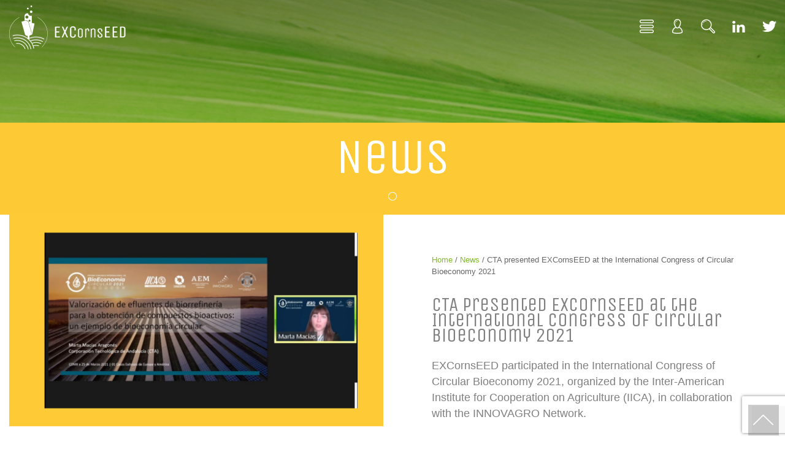

--- FILE ---
content_type: text/html; charset=UTF-8
request_url: https://www.excornseed.eu/news/cta-presented-excornseed-at-the-international-congress-of-circular-bioeconomy-2021/
body_size: 12946
content:
<!DOCTYPE html>
<html lang="en-US" class="no-js">
<head>
    <!-- Global Site Tag (gtag.js) - Google Analytics -->
    <script async src="https://www.googletagmanager.com/gtag/js?id=G-P0CHWM6Z0Q"></script>
    <script>
      window.dataLayer = window.dataLayer || []

      function gtag() {
        dataLayer.push(arguments)
      }

      gtag('js', new Date())
      gtag('config', 'G-P0CHWM6Z0Q')
    </script>
    <!-- Google Analytics -->
    <script>
      (function(i, s, o, g, r, a, m) {
        i['GoogleAnalyticsObject'] = r;
        i[r] = i[r] || function() {
          (i[r].q = i[r].q || []).push(arguments);
        }, i[r].l = 1 * new Date();
        a = s.createElement(o),
            m = s.getElementsByTagName(o)[0];
        a.async = 1;
        a.src = g;
        m.parentNode.insertBefore(a, m);
      })(window, document, 'script', 'https://www.google-analytics.com/analytics.js', 'ga');

      ga('create', 'UA-123350405-1', 'auto');
      ga('send', 'pageview');
    </script>
    <!-- End Google Analytics -->
    <meta charset="UTF-8">
    <meta name="viewport" content="width=device-width, initial-scale=1">
    <link rel="profile" href="http://gmpg.org/xfn/11">
	<meta name='robots' content='index, follow, max-image-preview:large, max-snippet:-1, max-video-preview:-1' />
	<style>img:is([sizes="auto" i], [sizes^="auto," i]) { contain-intrinsic-size: 3000px 1500px }</style>
	
	<!-- This site is optimized with the Yoast SEO plugin v25.8 - https://yoast.com/wordpress/plugins/seo/ -->
	<title>CTA presented EXCornsEED at the International Congress of Circular Bioeconomy 2021 &#8211; EXCornsEED</title>
	<link rel="canonical" href="https://www.excornseed.eu/news/cta-presented-excornseed-at-the-international-congress-of-circular-bioeconomy-2021/" />
	<meta property="og:locale" content="en_US" />
	<meta property="og:type" content="article" />
	<meta property="og:title" content="CTA presented EXCornsEED at the International Congress of Circular Bioeconomy 2021 &#8211; EXCornsEED" />
	<meta property="og:description" content="EXCornsEED participated in the International Congress of Circular Bioeconomy 2021, organized by the Inter-American Institute for Cooperation on Agriculture (IICA), in collaboration with the INNOVAGRO Network. The main objective of the congress has been to promote the circular bioeconomy in Latin America as a framework to design a strategy to face the food security challenge, [&hellip;]" />
	<meta property="og:url" content="https://www.excornseed.eu/news/cta-presented-excornseed-at-the-international-congress-of-circular-bioeconomy-2021/" />
	<meta property="og:site_name" content="EXCornsEED" />
	<meta property="article:published_time" content="2021-03-31T12:50:08+00:00" />
	<meta property="og:image" content="https://www.excornseed.eu/wp-content/uploads/2021/03/Picture1.png" />
	<meta property="og:image:width" content="1250" />
	<meta property="og:image:height" content="706" />
	<meta property="og:image:type" content="image/png" />
	<meta name="author" content="Silvia Colella" />
	<meta name="twitter:card" content="summary_large_image" />
	<meta name="twitter:creator" content="@EXCornsEED" />
	<meta name="twitter:site" content="@EXCornsEED" />
	<meta name="twitter:label1" content="Written by" />
	<meta name="twitter:data1" content="Silvia Colella" />
	<meta name="twitter:label2" content="Est. reading time" />
	<meta name="twitter:data2" content="1 minute" />
	<script type="application/ld+json" class="yoast-schema-graph">{"@context":"https://schema.org","@graph":[{"@type":"Article","@id":"https://www.excornseed.eu/news/cta-presented-excornseed-at-the-international-congress-of-circular-bioeconomy-2021/#article","isPartOf":{"@id":"https://www.excornseed.eu/news/cta-presented-excornseed-at-the-international-congress-of-circular-bioeconomy-2021/"},"author":{"name":"Silvia Colella","@id":"https://www.excornseed.eu/#/schema/person/9e7ec0a9dca046a5f285711418b8bee5"},"headline":"CTA presented EXCornsEED at the International Congress of Circular Bioeconomy 2021","datePublished":"2021-03-31T12:50:08+00:00","mainEntityOfPage":{"@id":"https://www.excornseed.eu/news/cta-presented-excornseed-at-the-international-congress-of-circular-bioeconomy-2021/"},"wordCount":128,"publisher":{"@id":"https://www.excornseed.eu/#organization"},"image":{"@id":"https://www.excornseed.eu/news/cta-presented-excornseed-at-the-international-congress-of-circular-bioeconomy-2021/#primaryimage"},"thumbnailUrl":"https://www.excornseed.eu/wp-content/uploads/2021/03/Picture1.png","articleSection":["News"],"inLanguage":"en-US"},{"@type":"WebPage","@id":"https://www.excornseed.eu/news/cta-presented-excornseed-at-the-international-congress-of-circular-bioeconomy-2021/","url":"https://www.excornseed.eu/news/cta-presented-excornseed-at-the-international-congress-of-circular-bioeconomy-2021/","name":"CTA presented EXCornsEED at the International Congress of Circular Bioeconomy 2021 &#8211; EXCornsEED","isPartOf":{"@id":"https://www.excornseed.eu/#website"},"primaryImageOfPage":{"@id":"https://www.excornseed.eu/news/cta-presented-excornseed-at-the-international-congress-of-circular-bioeconomy-2021/#primaryimage"},"image":{"@id":"https://www.excornseed.eu/news/cta-presented-excornseed-at-the-international-congress-of-circular-bioeconomy-2021/#primaryimage"},"thumbnailUrl":"https://www.excornseed.eu/wp-content/uploads/2021/03/Picture1.png","datePublished":"2021-03-31T12:50:08+00:00","breadcrumb":{"@id":"https://www.excornseed.eu/news/cta-presented-excornseed-at-the-international-congress-of-circular-bioeconomy-2021/#breadcrumb"},"inLanguage":"en-US","potentialAction":[{"@type":"ReadAction","target":["https://www.excornseed.eu/news/cta-presented-excornseed-at-the-international-congress-of-circular-bioeconomy-2021/"]}]},{"@type":"ImageObject","inLanguage":"en-US","@id":"https://www.excornseed.eu/news/cta-presented-excornseed-at-the-international-congress-of-circular-bioeconomy-2021/#primaryimage","url":"https://www.excornseed.eu/wp-content/uploads/2021/03/Picture1.png","contentUrl":"https://www.excornseed.eu/wp-content/uploads/2021/03/Picture1.png","width":1250,"height":706},{"@type":"BreadcrumbList","@id":"https://www.excornseed.eu/news/cta-presented-excornseed-at-the-international-congress-of-circular-bioeconomy-2021/#breadcrumb","itemListElement":[{"@type":"ListItem","position":1,"name":"Home","item":"https://www.excornseed.eu/"},{"@type":"ListItem","position":2,"name":"News","item":"https://www.excornseed.eu/news/"},{"@type":"ListItem","position":3,"name":"CTA presented EXCornsEED at the International Congress of Circular Bioeconomy 2021"}]},{"@type":"WebSite","@id":"https://www.excornseed.eu/#website","url":"https://www.excornseed.eu/","name":"EXCornsEED","description":"Extraction, purification and concentration technologies to be applied to biorefineries side streams.","publisher":{"@id":"https://www.excornseed.eu/#organization"},"potentialAction":[{"@type":"SearchAction","target":{"@type":"EntryPoint","urlTemplate":"https://www.excornseed.eu/?s={search_term_string}"},"query-input":{"@type":"PropertyValueSpecification","valueRequired":true,"valueName":"search_term_string"}}],"inLanguage":"en-US"},{"@type":"Organization","@id":"https://www.excornseed.eu/#organization","name":"EXcornsEED","url":"https://www.excornseed.eu/","logo":{"@type":"ImageObject","inLanguage":"en-US","@id":"https://www.excornseed.eu/#/schema/logo/image/","url":"https://www.excornseed.eu/wp-content/uploads/2019/03/LogoEXCEED.png","contentUrl":"https://www.excornseed.eu/wp-content/uploads/2019/03/LogoEXCEED.png","width":1350,"height":1350,"caption":"EXcornsEED"},"image":{"@id":"https://www.excornseed.eu/#/schema/logo/image/"},"sameAs":["https://x.com/EXCornsEED","https://www.linkedin.com/company/excornseed/"]},{"@type":"Person","@id":"https://www.excornseed.eu/#/schema/person/9e7ec0a9dca046a5f285711418b8bee5","name":"Silvia Colella"}]}</script>
	<!-- / Yoast SEO plugin. -->


<link rel='dns-prefetch' href='//fonts.googleapis.com' />
<script type="text/javascript">
/* <![CDATA[ */
window._wpemojiSettings = {"baseUrl":"https:\/\/s.w.org\/images\/core\/emoji\/16.0.1\/72x72\/","ext":".png","svgUrl":"https:\/\/s.w.org\/images\/core\/emoji\/16.0.1\/svg\/","svgExt":".svg","source":{"wpemoji":"https:\/\/www.excornseed.eu\/wp-includes\/js\/wp-emoji.js?ver=6.8.2","twemoji":"https:\/\/www.excornseed.eu\/wp-includes\/js\/twemoji.js?ver=6.8.2"}};
/**
 * @output wp-includes/js/wp-emoji-loader.js
 */

/**
 * Emoji Settings as exported in PHP via _print_emoji_detection_script().
 * @typedef WPEmojiSettings
 * @type {object}
 * @property {?object} source
 * @property {?string} source.concatemoji
 * @property {?string} source.twemoji
 * @property {?string} source.wpemoji
 * @property {?boolean} DOMReady
 * @property {?Function} readyCallback
 */

/**
 * Support tests.
 * @typedef SupportTests
 * @type {object}
 * @property {?boolean} flag
 * @property {?boolean} emoji
 */

/**
 * IIFE to detect emoji support and load Twemoji if needed.
 *
 * @param {Window} window
 * @param {Document} document
 * @param {WPEmojiSettings} settings
 */
( function wpEmojiLoader( window, document, settings ) {
	if ( typeof Promise === 'undefined' ) {
		return;
	}

	var sessionStorageKey = 'wpEmojiSettingsSupports';
	var tests = [ 'flag', 'emoji' ];

	/**
	 * Checks whether the browser supports offloading to a Worker.
	 *
	 * @since 6.3.0
	 *
	 * @private
	 *
	 * @returns {boolean}
	 */
	function supportsWorkerOffloading() {
		return (
			typeof Worker !== 'undefined' &&
			typeof OffscreenCanvas !== 'undefined' &&
			typeof URL !== 'undefined' &&
			URL.createObjectURL &&
			typeof Blob !== 'undefined'
		);
	}

	/**
	 * @typedef SessionSupportTests
	 * @type {object}
	 * @property {number} timestamp
	 * @property {SupportTests} supportTests
	 */

	/**
	 * Get support tests from session.
	 *
	 * @since 6.3.0
	 *
	 * @private
	 *
	 * @returns {?SupportTests} Support tests, or null if not set or older than 1 week.
	 */
	function getSessionSupportTests() {
		try {
			/** @type {SessionSupportTests} */
			var item = JSON.parse(
				sessionStorage.getItem( sessionStorageKey )
			);
			if (
				typeof item === 'object' &&
				typeof item.timestamp === 'number' &&
				new Date().valueOf() < item.timestamp + 604800 && // Note: Number is a week in seconds.
				typeof item.supportTests === 'object'
			) {
				return item.supportTests;
			}
		} catch ( e ) {}
		return null;
	}

	/**
	 * Persist the supports in session storage.
	 *
	 * @since 6.3.0
	 *
	 * @private
	 *
	 * @param {SupportTests} supportTests Support tests.
	 */
	function setSessionSupportTests( supportTests ) {
		try {
			/** @type {SessionSupportTests} */
			var item = {
				supportTests: supportTests,
				timestamp: new Date().valueOf()
			};

			sessionStorage.setItem(
				sessionStorageKey,
				JSON.stringify( item )
			);
		} catch ( e ) {}
	}

	/**
	 * Checks if two sets of Emoji characters render the same visually.
	 *
	 * This is used to determine if the browser is rendering an emoji with multiple data points
	 * correctly. set1 is the emoji in the correct form, using a zero-width joiner. set2 is the emoji
	 * in the incorrect form, using a zero-width space. If the two sets render the same, then the browser
	 * does not support the emoji correctly.
	 *
	 * This function may be serialized to run in a Worker. Therefore, it cannot refer to variables from the containing
	 * scope. Everything must be passed by parameters.
	 *
	 * @since 4.9.0
	 *
	 * @private
	 *
	 * @param {CanvasRenderingContext2D} context 2D Context.
	 * @param {string} set1 Set of Emoji to test.
	 * @param {string} set2 Set of Emoji to test.
	 *
	 * @return {boolean} True if the two sets render the same.
	 */
	function emojiSetsRenderIdentically( context, set1, set2 ) {
		// Cleanup from previous test.
		context.clearRect( 0, 0, context.canvas.width, context.canvas.height );
		context.fillText( set1, 0, 0 );
		var rendered1 = new Uint32Array(
			context.getImageData(
				0,
				0,
				context.canvas.width,
				context.canvas.height
			).data
		);

		// Cleanup from previous test.
		context.clearRect( 0, 0, context.canvas.width, context.canvas.height );
		context.fillText( set2, 0, 0 );
		var rendered2 = new Uint32Array(
			context.getImageData(
				0,
				0,
				context.canvas.width,
				context.canvas.height
			).data
		);

		return rendered1.every( function ( rendered2Data, index ) {
			return rendered2Data === rendered2[ index ];
		} );
	}

	/**
	 * Checks if the center point of a single emoji is empty.
	 *
	 * This is used to determine if the browser is rendering an emoji with a single data point
	 * correctly. The center point of an incorrectly rendered emoji will be empty. A correctly
	 * rendered emoji will have a non-zero value at the center point.
	 *
	 * This function may be serialized to run in a Worker. Therefore, it cannot refer to variables from the containing
	 * scope. Everything must be passed by parameters.
	 *
	 * @since 6.8.2
	 *
	 * @private
	 *
	 * @param {CanvasRenderingContext2D} context 2D Context.
	 * @param {string} emoji Emoji to test.
	 *
	 * @return {boolean} True if the center point is empty.
	 */
	function emojiRendersEmptyCenterPoint( context, emoji ) {
		// Cleanup from previous test.
		context.clearRect( 0, 0, context.canvas.width, context.canvas.height );
		context.fillText( emoji, 0, 0 );

		// Test if the center point (16, 16) is empty (0,0,0,0).
		var centerPoint = context.getImageData(16, 16, 1, 1);
		for ( var i = 0; i < centerPoint.data.length; i++ ) {
			if ( centerPoint.data[ i ] !== 0 ) {
				// Stop checking the moment it's known not to be empty.
				return false;
			}
		}

		return true;
	}

	/**
	 * Determines if the browser properly renders Emoji that Twemoji can supplement.
	 *
	 * This function may be serialized to run in a Worker. Therefore, it cannot refer to variables from the containing
	 * scope. Everything must be passed by parameters.
	 *
	 * @since 4.2.0
	 *
	 * @private
	 *
	 * @param {CanvasRenderingContext2D} context 2D Context.
	 * @param {string} type Whether to test for support of "flag" or "emoji".
	 * @param {Function} emojiSetsRenderIdentically Reference to emojiSetsRenderIdentically function, needed due to minification.
	 * @param {Function} emojiRendersEmptyCenterPoint Reference to emojiRendersEmptyCenterPoint function, needed due to minification.
	 *
	 * @return {boolean} True if the browser can render emoji, false if it cannot.
	 */
	function browserSupportsEmoji( context, type, emojiSetsRenderIdentically, emojiRendersEmptyCenterPoint ) {
		var isIdentical;

		switch ( type ) {
			case 'flag':
				/*
				 * Test for Transgender flag compatibility. Added in Unicode 13.
				 *
				 * To test for support, we try to render it, and compare the rendering to how it would look if
				 * the browser doesn't render it correctly (white flag emoji + transgender symbol).
				 */
				isIdentical = emojiSetsRenderIdentically(
					context,
					'\uD83C\uDFF3\uFE0F\u200D\u26A7\uFE0F', // as a zero-width joiner sequence
					'\uD83C\uDFF3\uFE0F\u200B\u26A7\uFE0F' // separated by a zero-width space
				);

				if ( isIdentical ) {
					return false;
				}

				/*
				 * Test for Sark flag compatibility. This is the least supported of the letter locale flags,
				 * so gives us an easy test for full support.
				 *
				 * To test for support, we try to render it, and compare the rendering to how it would look if
				 * the browser doesn't render it correctly ([C] + [Q]).
				 */
				isIdentical = emojiSetsRenderIdentically(
					context,
					'\uD83C\uDDE8\uD83C\uDDF6', // as the sequence of two code points
					'\uD83C\uDDE8\u200B\uD83C\uDDF6' // as the two code points separated by a zero-width space
				);

				if ( isIdentical ) {
					return false;
				}

				/*
				 * Test for English flag compatibility. England is a country in the United Kingdom, it
				 * does not have a two letter locale code but rather a five letter sub-division code.
				 *
				 * To test for support, we try to render it, and compare the rendering to how it would look if
				 * the browser doesn't render it correctly (black flag emoji + [G] + [B] + [E] + [N] + [G]).
				 */
				isIdentical = emojiSetsRenderIdentically(
					context,
					// as the flag sequence
					'\uD83C\uDFF4\uDB40\uDC67\uDB40\uDC62\uDB40\uDC65\uDB40\uDC6E\uDB40\uDC67\uDB40\uDC7F',
					// with each code point separated by a zero-width space
					'\uD83C\uDFF4\u200B\uDB40\uDC67\u200B\uDB40\uDC62\u200B\uDB40\uDC65\u200B\uDB40\uDC6E\u200B\uDB40\uDC67\u200B\uDB40\uDC7F'
				);

				return ! isIdentical;
			case 'emoji':
				/*
				 * Does Emoji 16.0 cause the browser to go splat?
				 *
				 * To test for Emoji 16.0 support, try to render a new emoji: Splatter.
				 *
				 * The splatter emoji is a single code point emoji. Testing for browser support
				 * required testing the center point of the emoji to see if it is empty.
				 *
				 * 0xD83E 0xDEDF (\uD83E\uDEDF) == 🫟 Splatter.
				 *
				 * When updating this test, please ensure that the emoji is either a single code point
				 * or switch to using the emojiSetsRenderIdentically function and testing with a zero-width
				 * joiner vs a zero-width space.
				 */
				var notSupported = emojiRendersEmptyCenterPoint( context, '\uD83E\uDEDF' );
				return ! notSupported;
		}

		return false;
	}

	/**
	 * Checks emoji support tests.
	 *
	 * This function may be serialized to run in a Worker. Therefore, it cannot refer to variables from the containing
	 * scope. Everything must be passed by parameters.
	 *
	 * @since 6.3.0
	 *
	 * @private
	 *
	 * @param {string[]} tests Tests.
	 * @param {Function} browserSupportsEmoji Reference to browserSupportsEmoji function, needed due to minification.
	 * @param {Function} emojiSetsRenderIdentically Reference to emojiSetsRenderIdentically function, needed due to minification.
	 * @param {Function} emojiRendersEmptyCenterPoint Reference to emojiRendersEmptyCenterPoint function, needed due to minification.
	 *
	 * @return {SupportTests} Support tests.
	 */
	function testEmojiSupports( tests, browserSupportsEmoji, emojiSetsRenderIdentically, emojiRendersEmptyCenterPoint ) {
		var canvas;
		if (
			typeof WorkerGlobalScope !== 'undefined' &&
			self instanceof WorkerGlobalScope
		) {
			canvas = new OffscreenCanvas( 300, 150 ); // Dimensions are default for HTMLCanvasElement.
		} else {
			canvas = document.createElement( 'canvas' );
		}

		var context = canvas.getContext( '2d', { willReadFrequently: true } );

		/*
		 * Chrome on OS X added native emoji rendering in M41. Unfortunately,
		 * it doesn't work when the font is bolder than 500 weight. So, we
		 * check for bold rendering support to avoid invisible emoji in Chrome.
		 */
		context.textBaseline = 'top';
		context.font = '600 32px Arial';

		var supports = {};
		tests.forEach( function ( test ) {
			supports[ test ] = browserSupportsEmoji( context, test, emojiSetsRenderIdentically, emojiRendersEmptyCenterPoint );
		} );
		return supports;
	}

	/**
	 * Adds a script to the head of the document.
	 *
	 * @ignore
	 *
	 * @since 4.2.0
	 *
	 * @param {string} src The url where the script is located.
	 *
	 * @return {void}
	 */
	function addScript( src ) {
		var script = document.createElement( 'script' );
		script.src = src;
		script.defer = true;
		document.head.appendChild( script );
	}

	settings.supports = {
		everything: true,
		everythingExceptFlag: true
	};

	// Create a promise for DOMContentLoaded since the worker logic may finish after the event has fired.
	var domReadyPromise = new Promise( function ( resolve ) {
		document.addEventListener( 'DOMContentLoaded', resolve, {
			once: true
		} );
	} );

	// Obtain the emoji support from the browser, asynchronously when possible.
	new Promise( function ( resolve ) {
		var supportTests = getSessionSupportTests();
		if ( supportTests ) {
			resolve( supportTests );
			return;
		}

		if ( supportsWorkerOffloading() ) {
			try {
				// Note that the functions are being passed as arguments due to minification.
				var workerScript =
					'postMessage(' +
					testEmojiSupports.toString() +
					'(' +
					[
						JSON.stringify( tests ),
						browserSupportsEmoji.toString(),
						emojiSetsRenderIdentically.toString(),
						emojiRendersEmptyCenterPoint.toString()
					].join( ',' ) +
					'));';
				var blob = new Blob( [ workerScript ], {
					type: 'text/javascript'
				} );
				var worker = new Worker( URL.createObjectURL( blob ), { name: 'wpTestEmojiSupports' } );
				worker.onmessage = function ( event ) {
					supportTests = event.data;
					setSessionSupportTests( supportTests );
					worker.terminate();
					resolve( supportTests );
				};
				return;
			} catch ( e ) {}
		}

		supportTests = testEmojiSupports( tests, browserSupportsEmoji, emojiSetsRenderIdentically, emojiRendersEmptyCenterPoint );
		setSessionSupportTests( supportTests );
		resolve( supportTests );
	} )
		// Once the browser emoji support has been obtained from the session, finalize the settings.
		.then( function ( supportTests ) {
			/*
			 * Tests the browser support for flag emojis and other emojis, and adjusts the
			 * support settings accordingly.
			 */
			for ( var test in supportTests ) {
				settings.supports[ test ] = supportTests[ test ];

				settings.supports.everything =
					settings.supports.everything && settings.supports[ test ];

				if ( 'flag' !== test ) {
					settings.supports.everythingExceptFlag =
						settings.supports.everythingExceptFlag &&
						settings.supports[ test ];
				}
			}

			settings.supports.everythingExceptFlag =
				settings.supports.everythingExceptFlag &&
				! settings.supports.flag;

			// Sets DOMReady to false and assigns a ready function to settings.
			settings.DOMReady = false;
			settings.readyCallback = function () {
				settings.DOMReady = true;
			};
		} )
		.then( function () {
			return domReadyPromise;
		} )
		.then( function () {
			// When the browser can not render everything we need to load a polyfill.
			if ( ! settings.supports.everything ) {
				settings.readyCallback();

				var src = settings.source || {};

				if ( src.concatemoji ) {
					addScript( src.concatemoji );
				} else if ( src.wpemoji && src.twemoji ) {
					addScript( src.twemoji );
					addScript( src.wpemoji );
				}
			}
		} );
} )( window, document, window._wpemojiSettings );

/* ]]> */
</script>
<style id='wp-emoji-styles-inline-css' type='text/css'>

	img.wp-smiley, img.emoji {
		display: inline !important;
		border: none !important;
		box-shadow: none !important;
		height: 1em !important;
		width: 1em !important;
		margin: 0 0.07em !important;
		vertical-align: -0.1em !important;
		background: none !important;
		padding: 0 !important;
	}
</style>
<link rel='stylesheet' id='wp-block-library-css' href='https://www.excornseed.eu/wp-includes/css/dist/block-library/style.css?ver=6.8.2' type='text/css' media='all' />
<style id='classic-theme-styles-inline-css' type='text/css'>
/**
 * These rules are needed for backwards compatibility.
 * They should match the button element rules in the base theme.json file.
 */
.wp-block-button__link {
	color: #ffffff;
	background-color: #32373c;
	border-radius: 9999px; /* 100% causes an oval, but any explicit but really high value retains the pill shape. */

	/* This needs a low specificity so it won't override the rules from the button element if defined in theme.json. */
	box-shadow: none;
	text-decoration: none;

	/* The extra 2px are added to size solids the same as the outline versions.*/
	padding: calc(0.667em + 2px) calc(1.333em + 2px);

	font-size: 1.125em;
}

.wp-block-file__button {
	background: #32373c;
	color: #ffffff;
	text-decoration: none;
}

</style>
<style id='global-styles-inline-css' type='text/css'>
:root{--wp--preset--aspect-ratio--square: 1;--wp--preset--aspect-ratio--4-3: 4/3;--wp--preset--aspect-ratio--3-4: 3/4;--wp--preset--aspect-ratio--3-2: 3/2;--wp--preset--aspect-ratio--2-3: 2/3;--wp--preset--aspect-ratio--16-9: 16/9;--wp--preset--aspect-ratio--9-16: 9/16;--wp--preset--color--black: #000000;--wp--preset--color--cyan-bluish-gray: #abb8c3;--wp--preset--color--white: #ffffff;--wp--preset--color--pale-pink: #f78da7;--wp--preset--color--vivid-red: #cf2e2e;--wp--preset--color--luminous-vivid-orange: #ff6900;--wp--preset--color--luminous-vivid-amber: #fcb900;--wp--preset--color--light-green-cyan: #7bdcb5;--wp--preset--color--vivid-green-cyan: #00d084;--wp--preset--color--pale-cyan-blue: #8ed1fc;--wp--preset--color--vivid-cyan-blue: #0693e3;--wp--preset--color--vivid-purple: #9b51e0;--wp--preset--gradient--vivid-cyan-blue-to-vivid-purple: linear-gradient(135deg,rgba(6,147,227,1) 0%,rgb(155,81,224) 100%);--wp--preset--gradient--light-green-cyan-to-vivid-green-cyan: linear-gradient(135deg,rgb(122,220,180) 0%,rgb(0,208,130) 100%);--wp--preset--gradient--luminous-vivid-amber-to-luminous-vivid-orange: linear-gradient(135deg,rgba(252,185,0,1) 0%,rgba(255,105,0,1) 100%);--wp--preset--gradient--luminous-vivid-orange-to-vivid-red: linear-gradient(135deg,rgba(255,105,0,1) 0%,rgb(207,46,46) 100%);--wp--preset--gradient--very-light-gray-to-cyan-bluish-gray: linear-gradient(135deg,rgb(238,238,238) 0%,rgb(169,184,195) 100%);--wp--preset--gradient--cool-to-warm-spectrum: linear-gradient(135deg,rgb(74,234,220) 0%,rgb(151,120,209) 20%,rgb(207,42,186) 40%,rgb(238,44,130) 60%,rgb(251,105,98) 80%,rgb(254,248,76) 100%);--wp--preset--gradient--blush-light-purple: linear-gradient(135deg,rgb(255,206,236) 0%,rgb(152,150,240) 100%);--wp--preset--gradient--blush-bordeaux: linear-gradient(135deg,rgb(254,205,165) 0%,rgb(254,45,45) 50%,rgb(107,0,62) 100%);--wp--preset--gradient--luminous-dusk: linear-gradient(135deg,rgb(255,203,112) 0%,rgb(199,81,192) 50%,rgb(65,88,208) 100%);--wp--preset--gradient--pale-ocean: linear-gradient(135deg,rgb(255,245,203) 0%,rgb(182,227,212) 50%,rgb(51,167,181) 100%);--wp--preset--gradient--electric-grass: linear-gradient(135deg,rgb(202,248,128) 0%,rgb(113,206,126) 100%);--wp--preset--gradient--midnight: linear-gradient(135deg,rgb(2,3,129) 0%,rgb(40,116,252) 100%);--wp--preset--font-size--small: 13px;--wp--preset--font-size--medium: 20px;--wp--preset--font-size--large: 36px;--wp--preset--font-size--x-large: 42px;--wp--preset--spacing--20: 0.44rem;--wp--preset--spacing--30: 0.67rem;--wp--preset--spacing--40: 1rem;--wp--preset--spacing--50: 1.5rem;--wp--preset--spacing--60: 2.25rem;--wp--preset--spacing--70: 3.38rem;--wp--preset--spacing--80: 5.06rem;--wp--preset--shadow--natural: 6px 6px 9px rgba(0, 0, 0, 0.2);--wp--preset--shadow--deep: 12px 12px 50px rgba(0, 0, 0, 0.4);--wp--preset--shadow--sharp: 6px 6px 0px rgba(0, 0, 0, 0.2);--wp--preset--shadow--outlined: 6px 6px 0px -3px rgba(255, 255, 255, 1), 6px 6px rgba(0, 0, 0, 1);--wp--preset--shadow--crisp: 6px 6px 0px rgba(0, 0, 0, 1);}:where(.is-layout-flex){gap: 0.5em;}:where(.is-layout-grid){gap: 0.5em;}body .is-layout-flex{display: flex;}.is-layout-flex{flex-wrap: wrap;align-items: center;}.is-layout-flex > :is(*, div){margin: 0;}body .is-layout-grid{display: grid;}.is-layout-grid > :is(*, div){margin: 0;}:where(.wp-block-columns.is-layout-flex){gap: 2em;}:where(.wp-block-columns.is-layout-grid){gap: 2em;}:where(.wp-block-post-template.is-layout-flex){gap: 1.25em;}:where(.wp-block-post-template.is-layout-grid){gap: 1.25em;}.has-black-color{color: var(--wp--preset--color--black) !important;}.has-cyan-bluish-gray-color{color: var(--wp--preset--color--cyan-bluish-gray) !important;}.has-white-color{color: var(--wp--preset--color--white) !important;}.has-pale-pink-color{color: var(--wp--preset--color--pale-pink) !important;}.has-vivid-red-color{color: var(--wp--preset--color--vivid-red) !important;}.has-luminous-vivid-orange-color{color: var(--wp--preset--color--luminous-vivid-orange) !important;}.has-luminous-vivid-amber-color{color: var(--wp--preset--color--luminous-vivid-amber) !important;}.has-light-green-cyan-color{color: var(--wp--preset--color--light-green-cyan) !important;}.has-vivid-green-cyan-color{color: var(--wp--preset--color--vivid-green-cyan) !important;}.has-pale-cyan-blue-color{color: var(--wp--preset--color--pale-cyan-blue) !important;}.has-vivid-cyan-blue-color{color: var(--wp--preset--color--vivid-cyan-blue) !important;}.has-vivid-purple-color{color: var(--wp--preset--color--vivid-purple) !important;}.has-black-background-color{background-color: var(--wp--preset--color--black) !important;}.has-cyan-bluish-gray-background-color{background-color: var(--wp--preset--color--cyan-bluish-gray) !important;}.has-white-background-color{background-color: var(--wp--preset--color--white) !important;}.has-pale-pink-background-color{background-color: var(--wp--preset--color--pale-pink) !important;}.has-vivid-red-background-color{background-color: var(--wp--preset--color--vivid-red) !important;}.has-luminous-vivid-orange-background-color{background-color: var(--wp--preset--color--luminous-vivid-orange) !important;}.has-luminous-vivid-amber-background-color{background-color: var(--wp--preset--color--luminous-vivid-amber) !important;}.has-light-green-cyan-background-color{background-color: var(--wp--preset--color--light-green-cyan) !important;}.has-vivid-green-cyan-background-color{background-color: var(--wp--preset--color--vivid-green-cyan) !important;}.has-pale-cyan-blue-background-color{background-color: var(--wp--preset--color--pale-cyan-blue) !important;}.has-vivid-cyan-blue-background-color{background-color: var(--wp--preset--color--vivid-cyan-blue) !important;}.has-vivid-purple-background-color{background-color: var(--wp--preset--color--vivid-purple) !important;}.has-black-border-color{border-color: var(--wp--preset--color--black) !important;}.has-cyan-bluish-gray-border-color{border-color: var(--wp--preset--color--cyan-bluish-gray) !important;}.has-white-border-color{border-color: var(--wp--preset--color--white) !important;}.has-pale-pink-border-color{border-color: var(--wp--preset--color--pale-pink) !important;}.has-vivid-red-border-color{border-color: var(--wp--preset--color--vivid-red) !important;}.has-luminous-vivid-orange-border-color{border-color: var(--wp--preset--color--luminous-vivid-orange) !important;}.has-luminous-vivid-amber-border-color{border-color: var(--wp--preset--color--luminous-vivid-amber) !important;}.has-light-green-cyan-border-color{border-color: var(--wp--preset--color--light-green-cyan) !important;}.has-vivid-green-cyan-border-color{border-color: var(--wp--preset--color--vivid-green-cyan) !important;}.has-pale-cyan-blue-border-color{border-color: var(--wp--preset--color--pale-cyan-blue) !important;}.has-vivid-cyan-blue-border-color{border-color: var(--wp--preset--color--vivid-cyan-blue) !important;}.has-vivid-purple-border-color{border-color: var(--wp--preset--color--vivid-purple) !important;}.has-vivid-cyan-blue-to-vivid-purple-gradient-background{background: var(--wp--preset--gradient--vivid-cyan-blue-to-vivid-purple) !important;}.has-light-green-cyan-to-vivid-green-cyan-gradient-background{background: var(--wp--preset--gradient--light-green-cyan-to-vivid-green-cyan) !important;}.has-luminous-vivid-amber-to-luminous-vivid-orange-gradient-background{background: var(--wp--preset--gradient--luminous-vivid-amber-to-luminous-vivid-orange) !important;}.has-luminous-vivid-orange-to-vivid-red-gradient-background{background: var(--wp--preset--gradient--luminous-vivid-orange-to-vivid-red) !important;}.has-very-light-gray-to-cyan-bluish-gray-gradient-background{background: var(--wp--preset--gradient--very-light-gray-to-cyan-bluish-gray) !important;}.has-cool-to-warm-spectrum-gradient-background{background: var(--wp--preset--gradient--cool-to-warm-spectrum) !important;}.has-blush-light-purple-gradient-background{background: var(--wp--preset--gradient--blush-light-purple) !important;}.has-blush-bordeaux-gradient-background{background: var(--wp--preset--gradient--blush-bordeaux) !important;}.has-luminous-dusk-gradient-background{background: var(--wp--preset--gradient--luminous-dusk) !important;}.has-pale-ocean-gradient-background{background: var(--wp--preset--gradient--pale-ocean) !important;}.has-electric-grass-gradient-background{background: var(--wp--preset--gradient--electric-grass) !important;}.has-midnight-gradient-background{background: var(--wp--preset--gradient--midnight) !important;}.has-small-font-size{font-size: var(--wp--preset--font-size--small) !important;}.has-medium-font-size{font-size: var(--wp--preset--font-size--medium) !important;}.has-large-font-size{font-size: var(--wp--preset--font-size--large) !important;}.has-x-large-font-size{font-size: var(--wp--preset--font-size--x-large) !important;}
:where(.wp-block-post-template.is-layout-flex){gap: 1.25em;}:where(.wp-block-post-template.is-layout-grid){gap: 1.25em;}
:where(.wp-block-columns.is-layout-flex){gap: 2em;}:where(.wp-block-columns.is-layout-grid){gap: 2em;}
:root :where(.wp-block-pullquote){font-size: 1.5em;line-height: 1.6;}
</style>
<link rel='stylesheet' id='contact-form-7-css' href='https://www.excornseed.eu/wp-content/plugins/contact-form-7/includes/css/styles.css?ver=6.1.1' type='text/css' media='all' />
<link rel='stylesheet' id='pdt-dissemination-css' href='https://www.excornseed.eu/wp-content/plugins/pno-dissemination-tool/public//assets/css/dissemination-style.css?ver=6.8.2' type='text/css' media='all' />
<link rel='stylesheet' id='google-fonts-css' href='https://fonts.googleapis.com/css?family=Unica+One&#038;ver=6.8.2' type='text/css' media='all' />
<link rel='stylesheet' id='css-bootstrap-css' href='https://www.excornseed.eu/wp-content/themes/excornseed/css/bootstrap.min.css?ver=4.1.3' type='text/css' media='all' />
<link rel='stylesheet' id='css-base-css' href='https://www.excornseed.eu/wp-content/themes/excornseed/css/style-base.css?ver=1.0' type='text/css' media='all' />
<link rel='stylesheet' id='css-main-css' href='https://www.excornseed.eu/wp-content/themes/excornseed/css/style.css?ver=1.3' type='text/css' media='all' />
<link rel='stylesheet' id='css-responsive-css' href='https://www.excornseed.eu/wp-content/themes/excornseed/css/responsive.css?ver=1.0' type='text/css' media='all' />
<link rel='stylesheet' id='newsletter-css' href='https://www.excornseed.eu/wp-content/plugins/newsletter/style.css?ver=8.9.3' type='text/css' media='all' />
<script type="text/javascript" src="https://www.excornseed.eu/wp-includes/js/jquery/jquery.js?ver=3.7.1" id="jquery-core-js"></script>
<script type="text/javascript" src="https://www.excornseed.eu/wp-includes/js/jquery/jquery-migrate.js?ver=3.4.1" id="jquery-migrate-js"></script>
<link rel="https://api.w.org/" href="https://www.excornseed.eu/wp-json/" /><link rel="alternate" title="JSON" type="application/json" href="https://www.excornseed.eu/wp-json/wp/v2/posts/624" /><link rel="EditURI" type="application/rsd+xml" title="RSD" href="https://www.excornseed.eu/xmlrpc.php?rsd" />
<meta name="generator" content="WordPress 6.8.2" />
<link rel='shortlink' href='https://www.excornseed.eu/?p=624' />
<link rel="alternate" title="oEmbed (JSON)" type="application/json+oembed" href="https://www.excornseed.eu/wp-json/oembed/1.0/embed?url=https%3A%2F%2Fwww.excornseed.eu%2Fnews%2Fcta-presented-excornseed-at-the-international-congress-of-circular-bioeconomy-2021%2F" />
<link rel="alternate" title="oEmbed (XML)" type="text/xml+oembed" href="https://www.excornseed.eu/wp-json/oembed/1.0/embed?url=https%3A%2F%2Fwww.excornseed.eu%2Fnews%2Fcta-presented-excornseed-at-the-international-congress-of-circular-bioeconomy-2021%2F&#038;format=xml" />
<link rel="icon" href="https://www.excornseed.eu/wp-content/uploads/2021/06/cropped-iconaEXCEED-1-32x32.png" sizes="32x32" />
<link rel="icon" href="https://www.excornseed.eu/wp-content/uploads/2021/06/cropped-iconaEXCEED-1-192x192.png" sizes="192x192" />
<link rel="apple-touch-icon" href="https://www.excornseed.eu/wp-content/uploads/2021/06/cropped-iconaEXCEED-1-180x180.png" />
<meta name="msapplication-TileImage" content="https://www.excornseed.eu/wp-content/uploads/2021/06/cropped-iconaEXCEED-1-270x270.png" />
		<style type="text/css" id="wp-custom-css">
			.bd-tab {
font-size: 0.9rem;
background:#fff;
border:1px solid #fdc935;
}

/*overlay popup al momento è disattivato */
.inner-popup ico a {
    float: right;
    color: #fdc935;
    padding: 0.5rem;
    font-weight: 400;
    font-size: 1.4rem;
	text-decoration:none
}
.inner-popup ico a:hover {
    color: #81bb26;
}
.overlay-container {
	display:none !important;
    position: fixed;
    z-index: 100000000;
    top: 0;
    left: 0;
    height: 100%;
    width: 100%;
    background: rgba(0, 0, 0, 0.5);
    display: flex;
    justify-content: center;
    flex-direction: column;
    align-items: center;
}
.inner-popup{
    text-align: center;
    margin: auto;
	color:#333;
    background: #fff;
}
.inner-popup .btn-primary {
    background: #fdc935;
    padding: 1rem 2rem;
    color: #FFFFFF;
    border-radius: 0;
    outline: 0;
    border: 0;
}
.container.webinar-form {
    background: #fff;
    border: 1px solid #fdc935;
}
.webinar-form label {
    font-size: 0.9rem;
}
.webinar-form p {
   padding: 5px 0 0 0;
 font-size:0.9rem;
}
.webinar-form h3  {
    padding-top: 1rem;
    font-size: 1.1rem;
    font-weight: 500;
    text-transform: uppercase;
}
.webinar-form hr {
    padding: 0.2rem;
    border: 0;
    background: #fdc935;
}
.wpcf7-not-valid-tip {
    font-size: 0.8rem;
}
.wpcf7 .btn-primary {
    background: #fdc935;
    padding: 1rem 2rem;
    color: #FFFFFF;
    border-radius: 0;
    outline: 0;
    border: 0;
}
/*fine overlay popup*/
div#newsdetails-txt h4{ display: none;}
.home-news h4 {
    display: none;
}
h3 { padding-top: 30px;}
div.news-articoli p.datanews {
    display: none;
}
.news-articoli {
    background-size: cover;
    height: 400px;
}
.home-news h3 {
    padding: 20px 0;
}
iframe {
    float: left;
    margin: 1rem;
}		</style>
		</head>
<body class="wp-singular post-template-default single single-post postid-624 single-format-standard wp-theme-excornseed">
<div id="top"></div>
<a id="scrollUp" href="#top" style="position: fixed; z-index: 2147483647;"></a>
<div id="header" class="no-scrollify">
    <ul class="navbar">
        <li class="l"><a class="navbar-brand" href="https://www.excornseed.eu">EXCornsEED</a></li>
        <li class="r">
            <ul class="nav navbar-nav navbar-right">
                <li><a class="nav-link home" href="#" onclick="toggleMenu(); return false;">Home</a></li>
                <li><a id="button-profile" class="nav-link profile " href="#"
                       onclick="toggleAdditionalNavbar('profile'); return false;">Profile</a></li>
                <li><a id="button-search" class="nav-link search" href="#"
                       onclick="toggleAdditionalNavbar('search'); return false;">Search</a></li>
                <li><a class="nav-link linkedin" href="https://www.linkedin.com/company/excornseed/">Linkedin</a></li>
                <li><a class="nav-link twitter" href="https://twitter.com/EXCornsEED">Twitter</a></li>
            </ul>
        </li>
    </ul>
    <div style="display: none" class="additional-navbar clearfix" id="additional-navbar-profile">
        <form class="form-inline pull-right" action="https://www.innovationplace.eu/login_external_check" method="post">
            <input type="hidden" name="projectId" value="1219">
            <input type="hidden" name="projectName" value="EXcornSEED">
            <div class="form-group">
                <input type="email" class="form-control" id="Username" name="username" placeholder="Username">
            </div>
            <div class="form-group">
                <input type="password" class="form-control" id="Password" name="password" placeholder="Password">
            </div>
            <button type="submit" class="btn">Login</button>
        </form>
    </div>
    <div style="display: none" class="additional-navbar clearfix" id="additional-navbar-search">
        <form class="form-inline pull-right" action="https://www.excornseed.eu/">
            <div class="form-group">
                <input class="form-control" type="search"
                       placeholder="Search"
                       value="" name="s"/>
            </div>
            <button type="submit" class="btn"><span
                        class="screen-reader-text">Search</span>
            </button>
        </form>
    </div>
    <div id="main-menu-container" class="menu-container" style="display: none">
        <div class="close" style="display: block;" onclick="toggleMenu(); return false;">
            <img src="https://www.excornseed.eu/wp-content/themes/excornseed/img/ico-delete.png" alt="close menu">
        </div>
		<div class="menu-inner"><ul id="menu-main" class="menu"><li id="menu-item-110" class="menu-item menu-item-type-post_type menu-item-object-page menu-item-110"><a href="https://www.excornseed.eu/about/">About</a></li>
<li id="menu-item-29" class="menu-item menu-item-type-custom menu-item-object-custom menu-item-29"><a href="/consortium">Consortium</a></li>
<li id="menu-item-155" class="menu-item menu-item-type-post_type menu-item-object-page menu-item-155"><a href="https://www.excornseed.eu/about/objectives/">Objectives</a></li>
<li id="menu-item-154" class="menu-item menu-item-type-post_type menu-item-object-page menu-item-154"><a href="https://www.excornseed.eu/about/dissemination-materials/">Dissemination materials</a></li>
<li id="menu-item-26" class="menu-item menu-item-type-taxonomy menu-item-object-category current-post-ancestor current-menu-parent current-post-parent menu-item-26"><a href="https://www.excornseed.eu/news/">News</a></li>
<li id="menu-item-79" class="menu-item menu-item-type-custom menu-item-object-custom menu-item-79"><a href="/events/">Events</a></li>
<li id="menu-item-20" class="menu-item menu-item-type-post_type menu-item-object-page menu-item-20"><a href="https://www.excornseed.eu/contact/">Contact</a></li>
<li id="menu-item-21" class="menu-item menu-item-type-post_type menu-item-object-page menu-item-21"><a href="https://www.excornseed.eu/newsletter/">Newsletter</a></li>
</ul></div>    </div>
</div>    <div class="container-fluid">
        <div id="headerimg"></div>
        <!-- mainpage -->
        <div id="title">
            <div class="h1"><a href="https://www.excornseed.eu/news/" rel="category tag">News</a></div>
            <span class="pallino"></span>
        </div>
        <div class="row">
			                <div class="col-sm-6 col-xs-12">
					<img width="1250" height="706" src="https://www.excornseed.eu/wp-content/uploads/2021/03/Picture1.png" class="img-fluid wp-post-image" alt="" decoding="async" fetchpriority="high" srcset="https://www.excornseed.eu/wp-content/uploads/2021/03/Picture1.png 1250w, https://www.excornseed.eu/wp-content/uploads/2021/03/Picture1-300x169.png 300w, https://www.excornseed.eu/wp-content/uploads/2021/03/Picture1-1024x578.png 1024w, https://www.excornseed.eu/wp-content/uploads/2021/03/Picture1-768x434.png 768w" sizes="(max-width: 1250px) 100vw, 1250px" />                </div>
			            <div class="col-sm-6 col-xs-12"
                 id="newsdetails-txt">
				<div id="breadcrumbs"><span><span><a href="https://www.excornseed.eu/">Home</a></span> / <span><a href="https://www.excornseed.eu/news/">News</a></span> / <span class="breadcrumb_last" aria-current="page">CTA presented EXCornsEED at the International Congress of Circular Bioeconomy 2021</span></span></div>                <h4>31/03/2021</h4>
                <h1>CTA presented EXCornsEED at the International Congress of Circular Bioeconomy 2021</h1>
                <div class="entry-content"><p>EXCornsEED participated in the International Congress of Circular Bioeconomy 2021, organized by the Inter-American Institute for Cooperation on Agriculture (IICA), in collaboration with the INNOVAGRO Network.</p>
<p>The main objective of the congress has been to promote the circular bioeconomy in Latin America as a framework to design a strategy to face the food security challenge, the post-Covid-19 socioeconomic reactivation and the adaptation to climate change.</p>
<p>In this unique framework, <a href="https://www.corporaciontecnologica.com/en/sala-de-prensa/noticias/CTA-presents-EU-project-EXCornsEED-at-the-International-Congress-of-Circular-Bioeconomy-2021/">CTA</a> presented the aim and the objectives of EXCornsEED, and how the consortium is working in order to develop and validate extraction, purification and concentration technologies applicable to biorefineries to extract proteins and other bioactive compounds from the secondary effluents for later use as ingredients in foods, chemicals and cosmetics.</p>
<p><img decoding="async" class="alignnone size-medium wp-image-626" src="https://www.excornseed.eu/wp-content/uploads/2021/03/2-GFL-Evento-Generico-resena-EN-2-300x157.jpg" alt="" width="300" height="157" srcset="https://www.excornseed.eu/wp-content/uploads/2021/03/2-GFL-Evento-Generico-resena-EN-2-300x157.jpg 300w, https://www.excornseed.eu/wp-content/uploads/2021/03/2-GFL-Evento-Generico-resena-EN-2-768x402.jpg 768w, https://www.excornseed.eu/wp-content/uploads/2021/03/2-GFL-Evento-Generico-resena-EN-2.jpg 998w" sizes="(max-width: 300px) 100vw, 300px" /></p>
</div>
                <div id="social" class="row">
                    <div class="col-2">Share this</div>
                    <div class="col-10">
                        <div class="social-icons-container">[ssba-buttons]</div>
                    </div>
                </div>
            </div>
            <hr>
        </div>
    </div>
<div id="footer" class="row no-scrollify">
    <div class="col-xs-12 col-sm-6" id="home-footer-twitter">
        <a class="twitter-timeline" href="https://twitter.com/EXCornsEED?ref_src=twsrc%5Etfw">Tweets by EXCornsEED</a>
        <script async src="https://platform.twitter.com/widgets.js" charset="utf-8"></script>
    </div>
    <div class="col-xs-12 col-sm-6 no-padding">
        <div class="row row-table">
            <div class="col-xs-12 col-sm-6 col-6 square-box" id="home-footer-newsletter">
                <div class="square-box-inner">
                    <h1 class="small">newsletter</h1>
                    <p>Subscribe now to receive the ExCornSeed newsletters in your email
                        with latest news about the project and the forthcoming events.</p>
                    <p><a class="btn-freccia" href="https://www.excornseed.eu/newsletter/"
                          role="button">more</a></p>
                </div>
            </div>
            <div class="col-xs-12 col-sm-6 col-6 square-box" id="home-footer-menu">
				<div class="menu-footer-container"><ul id="menu-footer" class="menu"><li id="menu-item-24" class="menu-item menu-item-type-custom menu-item-object-custom menu-item-24"><a href="/">Home</a></li>
<li id="menu-item-111" class="menu-item menu-item-type-post_type menu-item-object-page menu-item-111"><a href="https://www.excornseed.eu/about/">About</a></li>
<li id="menu-item-30" class="menu-item menu-item-type-custom menu-item-object-custom menu-item-30"><a href="/consortium">Consortium</a></li>
<li id="menu-item-157" class="menu-item menu-item-type-post_type menu-item-object-page menu-item-157"><a href="https://www.excornseed.eu/about/objectives/">Objectives</a></li>
<li id="menu-item-156" class="menu-item menu-item-type-post_type menu-item-object-page menu-item-156"><a href="https://www.excornseed.eu/about/dissemination-materials/">Dissemination materials</a></li>
<li id="menu-item-25" class="menu-item menu-item-type-taxonomy menu-item-object-category current-post-ancestor current-menu-parent current-post-parent menu-item-25"><a href="https://www.excornseed.eu/news/">News</a></li>
<li id="menu-item-78" class="menu-item menu-item-type-custom menu-item-object-custom menu-item-78"><a href="/events/">Events</a></li>
<li id="menu-item-22" class="menu-item menu-item-type-post_type menu-item-object-page menu-item-22"><a href="https://www.excornseed.eu/contact/">Contact</a></li>
<li id="menu-item-23" class="menu-item menu-item-type-post_type menu-item-object-page menu-item-23"><a href="https://www.excornseed.eu/newsletter/">Newsletter</a></li>
<li id="menu-item-579" class="menu-item menu-item-type-post_type menu-item-object-page menu-item-579"><a href="https://www.excornseed.eu/questionnaire/" title="efwgwrg">Dissemination &#038; Communication report</a></li>
<li id="menu-item-757" class="menu-item menu-item-type-post_type menu-item-object-page menu-item-privacy-policy menu-item-757"><a rel="privacy-policy" href="https://www.excornseed.eu/privacy-policy/">Privacy Policy</a></li>
<li id="menu-item-758" class="menu-item menu-item-type-post_type menu-item-object-page menu-item-758"><a href="https://www.excornseed.eu/cookie-policy/">Cookie policy</a></li>
</ul></div>            </div>
        </div>
        <div class="row row-table">
            <div class="col-xs-12 col-sm-6 col-6 square-box" id="home-footer-contatti">
                <div class="square-box-inner">
                    <h1 class="small">contact</h1>
                    <a class="btn-mail" href="#" role="button">info@excornseed.eu</a>
                    <p><a href="mailto:info@excornseed.eu">info@excornseed.eu</a></p>
                </div>
            </div>
            <div class="col-xs-12 col-sm-6 col-6 square-box" id="home-footer-euproject">
                <div class="square-box-inner">
                    <img class="img-fluid" src="https://www.excornseed.eu/wp-content/themes/excornseed/img/loghi.png" width="291"
                         height="150"
                         alt="eu"/>
                    <p class="grey">This project has received funding from the Bio Based Industries Joint Undertaking
                        under
                        the European Union’s Horizon 2020 research and innovation programme under grant agreement
                        n°792054.</p>
                </div>
            </div>
        </div>
    </div>
</div>
<script type="speculationrules">
{"prefetch":[{"source":"document","where":{"and":[{"href_matches":"\/*"},{"not":{"href_matches":["\/wp-*.php","\/wp-admin\/*","\/wp-content\/uploads\/*","\/wp-content\/*","\/wp-content\/plugins\/*","\/wp-content\/themes\/excornseed\/*","\/*\\?(.+)"]}},{"not":{"selector_matches":"a[rel~=\"nofollow\"]"}},{"not":{"selector_matches":".no-prefetch, .no-prefetch a"}}]},"eagerness":"conservative"}]}
</script>
<style id='core-block-supports-inline-css' type='text/css'>
/**
 * Core styles: block-supports
 */

</style>
<script type="text/javascript" src="https://www.excornseed.eu/wp-includes/js/dist/hooks.js?ver=be67dc331e61e06d52fa" id="wp-hooks-js"></script>
<script type="text/javascript" src="https://www.excornseed.eu/wp-includes/js/dist/i18n.js?ver=5edc734adb78e0d7d00e" id="wp-i18n-js"></script>
<script type="text/javascript" id="wp-i18n-js-after">
/* <![CDATA[ */
wp.i18n.setLocaleData( { 'text direction\u0004ltr': [ 'ltr' ] } );
/* ]]> */
</script>
<script type="text/javascript" src="https://www.excornseed.eu/wp-content/plugins/contact-form-7/includes/swv/js/index.js?ver=6.1.1" id="swv-js"></script>
<script type="text/javascript" id="contact-form-7-js-before">
/* <![CDATA[ */
var wpcf7 = {
    "api": {
        "root": "https:\/\/www.excornseed.eu\/wp-json\/",
        "namespace": "contact-form-7\/v1"
    }
};
/* ]]> */
</script>
<script type="text/javascript" src="https://www.excornseed.eu/wp-content/plugins/contact-form-7/includes/js/index.js?ver=6.1.1" id="contact-form-7-js"></script>
<script type="text/javascript" src="https://www.excornseed.eu/wp-content/plugins/pno-dissemination-tool/public//assets/js/public.js?ver=1.1" id="pdt-dissemination-js"></script>
<script type="text/javascript" src="https://www.excornseed.eu/wp-content/themes/excornseed/js/bootstrap.min.js?ver=4.1.3" id="js-bootstrap-js"></script>
<script type="text/javascript" src="https://www.excornseed.eu/wp-content/themes/excornseed/js/jquery.scrollify.js?ver=1.0.19" id="js-scrollify-js"></script>
<script type="text/javascript" src="https://www.excornseed.eu/wp-content/themes/excornseed/js/jquery.bxslider.min.js?ver=4.2.12" id="js-bxslider-js"></script>
<script type="text/javascript" id="newsletter-js-extra">
/* <![CDATA[ */
var newsletter_data = {"action_url":"https:\/\/www.excornseed.eu\/wp-admin\/admin-ajax.php"};
/* ]]> */
</script>
<script type="text/javascript" src="https://www.excornseed.eu/wp-content/plugins/newsletter/main.js?ver=8.9.3" id="newsletter-js"></script>
<script type="text/javascript" src="https://www.google.com/recaptcha/api.js?render=6LcrOdIZAAAAAFLF8QVdK5VAskVl9EVpqrat_GYR&amp;ver=3.0" id="google-recaptcha-js"></script>
<script type="text/javascript" src="https://www.excornseed.eu/wp-includes/js/dist/vendor/wp-polyfill.js?ver=3.15.0" id="wp-polyfill-js"></script>
<script type="text/javascript" id="wpcf7-recaptcha-js-before">
/* <![CDATA[ */
var wpcf7_recaptcha = {
    "sitekey": "6LcrOdIZAAAAAFLF8QVdK5VAskVl9EVpqrat_GYR",
    "actions": {
        "homepage": "homepage",
        "contactform": "contactform"
    }
};
/* ]]> */
</script>
<script type="text/javascript" src="https://www.excornseed.eu/wp-content/plugins/contact-form-7/modules/recaptcha/index.js?ver=6.1.1" id="wpcf7-recaptcha-js"></script>
<script>
  function toggleMenu() {
    jQuery('#main-menu-container').toggle();
  }

  function toggleAdditionalNavbar(bar) {
    try {
      var otherBar;
      switch (bar) {
        case 'profile':
          otherBar = 'search';
          break;
        case 'search':
          otherBar = 'profile';
          break;
      }
      jQuery('#additional-navbar-' + bar).toggle();
      jQuery('#additional-navbar-' + otherBar).hide();
      jQuery('#button-' + bar).toggleClass('active');
    } catch (e) {
    }
  }
  </script>
</body>
</html>

--- FILE ---
content_type: text/html; charset=utf-8
request_url: https://www.google.com/recaptcha/api2/anchor?ar=1&k=6LcrOdIZAAAAAFLF8QVdK5VAskVl9EVpqrat_GYR&co=aHR0cHM6Ly93d3cuZXhjb3Juc2VlZC5ldTo0NDM.&hl=en&v=PoyoqOPhxBO7pBk68S4YbpHZ&size=invisible&anchor-ms=20000&execute-ms=30000&cb=6hjhqwp0jd26
body_size: 48608
content:
<!DOCTYPE HTML><html dir="ltr" lang="en"><head><meta http-equiv="Content-Type" content="text/html; charset=UTF-8">
<meta http-equiv="X-UA-Compatible" content="IE=edge">
<title>reCAPTCHA</title>
<style type="text/css">
/* cyrillic-ext */
@font-face {
  font-family: 'Roboto';
  font-style: normal;
  font-weight: 400;
  font-stretch: 100%;
  src: url(//fonts.gstatic.com/s/roboto/v48/KFO7CnqEu92Fr1ME7kSn66aGLdTylUAMa3GUBHMdazTgWw.woff2) format('woff2');
  unicode-range: U+0460-052F, U+1C80-1C8A, U+20B4, U+2DE0-2DFF, U+A640-A69F, U+FE2E-FE2F;
}
/* cyrillic */
@font-face {
  font-family: 'Roboto';
  font-style: normal;
  font-weight: 400;
  font-stretch: 100%;
  src: url(//fonts.gstatic.com/s/roboto/v48/KFO7CnqEu92Fr1ME7kSn66aGLdTylUAMa3iUBHMdazTgWw.woff2) format('woff2');
  unicode-range: U+0301, U+0400-045F, U+0490-0491, U+04B0-04B1, U+2116;
}
/* greek-ext */
@font-face {
  font-family: 'Roboto';
  font-style: normal;
  font-weight: 400;
  font-stretch: 100%;
  src: url(//fonts.gstatic.com/s/roboto/v48/KFO7CnqEu92Fr1ME7kSn66aGLdTylUAMa3CUBHMdazTgWw.woff2) format('woff2');
  unicode-range: U+1F00-1FFF;
}
/* greek */
@font-face {
  font-family: 'Roboto';
  font-style: normal;
  font-weight: 400;
  font-stretch: 100%;
  src: url(//fonts.gstatic.com/s/roboto/v48/KFO7CnqEu92Fr1ME7kSn66aGLdTylUAMa3-UBHMdazTgWw.woff2) format('woff2');
  unicode-range: U+0370-0377, U+037A-037F, U+0384-038A, U+038C, U+038E-03A1, U+03A3-03FF;
}
/* math */
@font-face {
  font-family: 'Roboto';
  font-style: normal;
  font-weight: 400;
  font-stretch: 100%;
  src: url(//fonts.gstatic.com/s/roboto/v48/KFO7CnqEu92Fr1ME7kSn66aGLdTylUAMawCUBHMdazTgWw.woff2) format('woff2');
  unicode-range: U+0302-0303, U+0305, U+0307-0308, U+0310, U+0312, U+0315, U+031A, U+0326-0327, U+032C, U+032F-0330, U+0332-0333, U+0338, U+033A, U+0346, U+034D, U+0391-03A1, U+03A3-03A9, U+03B1-03C9, U+03D1, U+03D5-03D6, U+03F0-03F1, U+03F4-03F5, U+2016-2017, U+2034-2038, U+203C, U+2040, U+2043, U+2047, U+2050, U+2057, U+205F, U+2070-2071, U+2074-208E, U+2090-209C, U+20D0-20DC, U+20E1, U+20E5-20EF, U+2100-2112, U+2114-2115, U+2117-2121, U+2123-214F, U+2190, U+2192, U+2194-21AE, U+21B0-21E5, U+21F1-21F2, U+21F4-2211, U+2213-2214, U+2216-22FF, U+2308-230B, U+2310, U+2319, U+231C-2321, U+2336-237A, U+237C, U+2395, U+239B-23B7, U+23D0, U+23DC-23E1, U+2474-2475, U+25AF, U+25B3, U+25B7, U+25BD, U+25C1, U+25CA, U+25CC, U+25FB, U+266D-266F, U+27C0-27FF, U+2900-2AFF, U+2B0E-2B11, U+2B30-2B4C, U+2BFE, U+3030, U+FF5B, U+FF5D, U+1D400-1D7FF, U+1EE00-1EEFF;
}
/* symbols */
@font-face {
  font-family: 'Roboto';
  font-style: normal;
  font-weight: 400;
  font-stretch: 100%;
  src: url(//fonts.gstatic.com/s/roboto/v48/KFO7CnqEu92Fr1ME7kSn66aGLdTylUAMaxKUBHMdazTgWw.woff2) format('woff2');
  unicode-range: U+0001-000C, U+000E-001F, U+007F-009F, U+20DD-20E0, U+20E2-20E4, U+2150-218F, U+2190, U+2192, U+2194-2199, U+21AF, U+21E6-21F0, U+21F3, U+2218-2219, U+2299, U+22C4-22C6, U+2300-243F, U+2440-244A, U+2460-24FF, U+25A0-27BF, U+2800-28FF, U+2921-2922, U+2981, U+29BF, U+29EB, U+2B00-2BFF, U+4DC0-4DFF, U+FFF9-FFFB, U+10140-1018E, U+10190-1019C, U+101A0, U+101D0-101FD, U+102E0-102FB, U+10E60-10E7E, U+1D2C0-1D2D3, U+1D2E0-1D37F, U+1F000-1F0FF, U+1F100-1F1AD, U+1F1E6-1F1FF, U+1F30D-1F30F, U+1F315, U+1F31C, U+1F31E, U+1F320-1F32C, U+1F336, U+1F378, U+1F37D, U+1F382, U+1F393-1F39F, U+1F3A7-1F3A8, U+1F3AC-1F3AF, U+1F3C2, U+1F3C4-1F3C6, U+1F3CA-1F3CE, U+1F3D4-1F3E0, U+1F3ED, U+1F3F1-1F3F3, U+1F3F5-1F3F7, U+1F408, U+1F415, U+1F41F, U+1F426, U+1F43F, U+1F441-1F442, U+1F444, U+1F446-1F449, U+1F44C-1F44E, U+1F453, U+1F46A, U+1F47D, U+1F4A3, U+1F4B0, U+1F4B3, U+1F4B9, U+1F4BB, U+1F4BF, U+1F4C8-1F4CB, U+1F4D6, U+1F4DA, U+1F4DF, U+1F4E3-1F4E6, U+1F4EA-1F4ED, U+1F4F7, U+1F4F9-1F4FB, U+1F4FD-1F4FE, U+1F503, U+1F507-1F50B, U+1F50D, U+1F512-1F513, U+1F53E-1F54A, U+1F54F-1F5FA, U+1F610, U+1F650-1F67F, U+1F687, U+1F68D, U+1F691, U+1F694, U+1F698, U+1F6AD, U+1F6B2, U+1F6B9-1F6BA, U+1F6BC, U+1F6C6-1F6CF, U+1F6D3-1F6D7, U+1F6E0-1F6EA, U+1F6F0-1F6F3, U+1F6F7-1F6FC, U+1F700-1F7FF, U+1F800-1F80B, U+1F810-1F847, U+1F850-1F859, U+1F860-1F887, U+1F890-1F8AD, U+1F8B0-1F8BB, U+1F8C0-1F8C1, U+1F900-1F90B, U+1F93B, U+1F946, U+1F984, U+1F996, U+1F9E9, U+1FA00-1FA6F, U+1FA70-1FA7C, U+1FA80-1FA89, U+1FA8F-1FAC6, U+1FACE-1FADC, U+1FADF-1FAE9, U+1FAF0-1FAF8, U+1FB00-1FBFF;
}
/* vietnamese */
@font-face {
  font-family: 'Roboto';
  font-style: normal;
  font-weight: 400;
  font-stretch: 100%;
  src: url(//fonts.gstatic.com/s/roboto/v48/KFO7CnqEu92Fr1ME7kSn66aGLdTylUAMa3OUBHMdazTgWw.woff2) format('woff2');
  unicode-range: U+0102-0103, U+0110-0111, U+0128-0129, U+0168-0169, U+01A0-01A1, U+01AF-01B0, U+0300-0301, U+0303-0304, U+0308-0309, U+0323, U+0329, U+1EA0-1EF9, U+20AB;
}
/* latin-ext */
@font-face {
  font-family: 'Roboto';
  font-style: normal;
  font-weight: 400;
  font-stretch: 100%;
  src: url(//fonts.gstatic.com/s/roboto/v48/KFO7CnqEu92Fr1ME7kSn66aGLdTylUAMa3KUBHMdazTgWw.woff2) format('woff2');
  unicode-range: U+0100-02BA, U+02BD-02C5, U+02C7-02CC, U+02CE-02D7, U+02DD-02FF, U+0304, U+0308, U+0329, U+1D00-1DBF, U+1E00-1E9F, U+1EF2-1EFF, U+2020, U+20A0-20AB, U+20AD-20C0, U+2113, U+2C60-2C7F, U+A720-A7FF;
}
/* latin */
@font-face {
  font-family: 'Roboto';
  font-style: normal;
  font-weight: 400;
  font-stretch: 100%;
  src: url(//fonts.gstatic.com/s/roboto/v48/KFO7CnqEu92Fr1ME7kSn66aGLdTylUAMa3yUBHMdazQ.woff2) format('woff2');
  unicode-range: U+0000-00FF, U+0131, U+0152-0153, U+02BB-02BC, U+02C6, U+02DA, U+02DC, U+0304, U+0308, U+0329, U+2000-206F, U+20AC, U+2122, U+2191, U+2193, U+2212, U+2215, U+FEFF, U+FFFD;
}
/* cyrillic-ext */
@font-face {
  font-family: 'Roboto';
  font-style: normal;
  font-weight: 500;
  font-stretch: 100%;
  src: url(//fonts.gstatic.com/s/roboto/v48/KFO7CnqEu92Fr1ME7kSn66aGLdTylUAMa3GUBHMdazTgWw.woff2) format('woff2');
  unicode-range: U+0460-052F, U+1C80-1C8A, U+20B4, U+2DE0-2DFF, U+A640-A69F, U+FE2E-FE2F;
}
/* cyrillic */
@font-face {
  font-family: 'Roboto';
  font-style: normal;
  font-weight: 500;
  font-stretch: 100%;
  src: url(//fonts.gstatic.com/s/roboto/v48/KFO7CnqEu92Fr1ME7kSn66aGLdTylUAMa3iUBHMdazTgWw.woff2) format('woff2');
  unicode-range: U+0301, U+0400-045F, U+0490-0491, U+04B0-04B1, U+2116;
}
/* greek-ext */
@font-face {
  font-family: 'Roboto';
  font-style: normal;
  font-weight: 500;
  font-stretch: 100%;
  src: url(//fonts.gstatic.com/s/roboto/v48/KFO7CnqEu92Fr1ME7kSn66aGLdTylUAMa3CUBHMdazTgWw.woff2) format('woff2');
  unicode-range: U+1F00-1FFF;
}
/* greek */
@font-face {
  font-family: 'Roboto';
  font-style: normal;
  font-weight: 500;
  font-stretch: 100%;
  src: url(//fonts.gstatic.com/s/roboto/v48/KFO7CnqEu92Fr1ME7kSn66aGLdTylUAMa3-UBHMdazTgWw.woff2) format('woff2');
  unicode-range: U+0370-0377, U+037A-037F, U+0384-038A, U+038C, U+038E-03A1, U+03A3-03FF;
}
/* math */
@font-face {
  font-family: 'Roboto';
  font-style: normal;
  font-weight: 500;
  font-stretch: 100%;
  src: url(//fonts.gstatic.com/s/roboto/v48/KFO7CnqEu92Fr1ME7kSn66aGLdTylUAMawCUBHMdazTgWw.woff2) format('woff2');
  unicode-range: U+0302-0303, U+0305, U+0307-0308, U+0310, U+0312, U+0315, U+031A, U+0326-0327, U+032C, U+032F-0330, U+0332-0333, U+0338, U+033A, U+0346, U+034D, U+0391-03A1, U+03A3-03A9, U+03B1-03C9, U+03D1, U+03D5-03D6, U+03F0-03F1, U+03F4-03F5, U+2016-2017, U+2034-2038, U+203C, U+2040, U+2043, U+2047, U+2050, U+2057, U+205F, U+2070-2071, U+2074-208E, U+2090-209C, U+20D0-20DC, U+20E1, U+20E5-20EF, U+2100-2112, U+2114-2115, U+2117-2121, U+2123-214F, U+2190, U+2192, U+2194-21AE, U+21B0-21E5, U+21F1-21F2, U+21F4-2211, U+2213-2214, U+2216-22FF, U+2308-230B, U+2310, U+2319, U+231C-2321, U+2336-237A, U+237C, U+2395, U+239B-23B7, U+23D0, U+23DC-23E1, U+2474-2475, U+25AF, U+25B3, U+25B7, U+25BD, U+25C1, U+25CA, U+25CC, U+25FB, U+266D-266F, U+27C0-27FF, U+2900-2AFF, U+2B0E-2B11, U+2B30-2B4C, U+2BFE, U+3030, U+FF5B, U+FF5D, U+1D400-1D7FF, U+1EE00-1EEFF;
}
/* symbols */
@font-face {
  font-family: 'Roboto';
  font-style: normal;
  font-weight: 500;
  font-stretch: 100%;
  src: url(//fonts.gstatic.com/s/roboto/v48/KFO7CnqEu92Fr1ME7kSn66aGLdTylUAMaxKUBHMdazTgWw.woff2) format('woff2');
  unicode-range: U+0001-000C, U+000E-001F, U+007F-009F, U+20DD-20E0, U+20E2-20E4, U+2150-218F, U+2190, U+2192, U+2194-2199, U+21AF, U+21E6-21F0, U+21F3, U+2218-2219, U+2299, U+22C4-22C6, U+2300-243F, U+2440-244A, U+2460-24FF, U+25A0-27BF, U+2800-28FF, U+2921-2922, U+2981, U+29BF, U+29EB, U+2B00-2BFF, U+4DC0-4DFF, U+FFF9-FFFB, U+10140-1018E, U+10190-1019C, U+101A0, U+101D0-101FD, U+102E0-102FB, U+10E60-10E7E, U+1D2C0-1D2D3, U+1D2E0-1D37F, U+1F000-1F0FF, U+1F100-1F1AD, U+1F1E6-1F1FF, U+1F30D-1F30F, U+1F315, U+1F31C, U+1F31E, U+1F320-1F32C, U+1F336, U+1F378, U+1F37D, U+1F382, U+1F393-1F39F, U+1F3A7-1F3A8, U+1F3AC-1F3AF, U+1F3C2, U+1F3C4-1F3C6, U+1F3CA-1F3CE, U+1F3D4-1F3E0, U+1F3ED, U+1F3F1-1F3F3, U+1F3F5-1F3F7, U+1F408, U+1F415, U+1F41F, U+1F426, U+1F43F, U+1F441-1F442, U+1F444, U+1F446-1F449, U+1F44C-1F44E, U+1F453, U+1F46A, U+1F47D, U+1F4A3, U+1F4B0, U+1F4B3, U+1F4B9, U+1F4BB, U+1F4BF, U+1F4C8-1F4CB, U+1F4D6, U+1F4DA, U+1F4DF, U+1F4E3-1F4E6, U+1F4EA-1F4ED, U+1F4F7, U+1F4F9-1F4FB, U+1F4FD-1F4FE, U+1F503, U+1F507-1F50B, U+1F50D, U+1F512-1F513, U+1F53E-1F54A, U+1F54F-1F5FA, U+1F610, U+1F650-1F67F, U+1F687, U+1F68D, U+1F691, U+1F694, U+1F698, U+1F6AD, U+1F6B2, U+1F6B9-1F6BA, U+1F6BC, U+1F6C6-1F6CF, U+1F6D3-1F6D7, U+1F6E0-1F6EA, U+1F6F0-1F6F3, U+1F6F7-1F6FC, U+1F700-1F7FF, U+1F800-1F80B, U+1F810-1F847, U+1F850-1F859, U+1F860-1F887, U+1F890-1F8AD, U+1F8B0-1F8BB, U+1F8C0-1F8C1, U+1F900-1F90B, U+1F93B, U+1F946, U+1F984, U+1F996, U+1F9E9, U+1FA00-1FA6F, U+1FA70-1FA7C, U+1FA80-1FA89, U+1FA8F-1FAC6, U+1FACE-1FADC, U+1FADF-1FAE9, U+1FAF0-1FAF8, U+1FB00-1FBFF;
}
/* vietnamese */
@font-face {
  font-family: 'Roboto';
  font-style: normal;
  font-weight: 500;
  font-stretch: 100%;
  src: url(//fonts.gstatic.com/s/roboto/v48/KFO7CnqEu92Fr1ME7kSn66aGLdTylUAMa3OUBHMdazTgWw.woff2) format('woff2');
  unicode-range: U+0102-0103, U+0110-0111, U+0128-0129, U+0168-0169, U+01A0-01A1, U+01AF-01B0, U+0300-0301, U+0303-0304, U+0308-0309, U+0323, U+0329, U+1EA0-1EF9, U+20AB;
}
/* latin-ext */
@font-face {
  font-family: 'Roboto';
  font-style: normal;
  font-weight: 500;
  font-stretch: 100%;
  src: url(//fonts.gstatic.com/s/roboto/v48/KFO7CnqEu92Fr1ME7kSn66aGLdTylUAMa3KUBHMdazTgWw.woff2) format('woff2');
  unicode-range: U+0100-02BA, U+02BD-02C5, U+02C7-02CC, U+02CE-02D7, U+02DD-02FF, U+0304, U+0308, U+0329, U+1D00-1DBF, U+1E00-1E9F, U+1EF2-1EFF, U+2020, U+20A0-20AB, U+20AD-20C0, U+2113, U+2C60-2C7F, U+A720-A7FF;
}
/* latin */
@font-face {
  font-family: 'Roboto';
  font-style: normal;
  font-weight: 500;
  font-stretch: 100%;
  src: url(//fonts.gstatic.com/s/roboto/v48/KFO7CnqEu92Fr1ME7kSn66aGLdTylUAMa3yUBHMdazQ.woff2) format('woff2');
  unicode-range: U+0000-00FF, U+0131, U+0152-0153, U+02BB-02BC, U+02C6, U+02DA, U+02DC, U+0304, U+0308, U+0329, U+2000-206F, U+20AC, U+2122, U+2191, U+2193, U+2212, U+2215, U+FEFF, U+FFFD;
}
/* cyrillic-ext */
@font-face {
  font-family: 'Roboto';
  font-style: normal;
  font-weight: 900;
  font-stretch: 100%;
  src: url(//fonts.gstatic.com/s/roboto/v48/KFO7CnqEu92Fr1ME7kSn66aGLdTylUAMa3GUBHMdazTgWw.woff2) format('woff2');
  unicode-range: U+0460-052F, U+1C80-1C8A, U+20B4, U+2DE0-2DFF, U+A640-A69F, U+FE2E-FE2F;
}
/* cyrillic */
@font-face {
  font-family: 'Roboto';
  font-style: normal;
  font-weight: 900;
  font-stretch: 100%;
  src: url(//fonts.gstatic.com/s/roboto/v48/KFO7CnqEu92Fr1ME7kSn66aGLdTylUAMa3iUBHMdazTgWw.woff2) format('woff2');
  unicode-range: U+0301, U+0400-045F, U+0490-0491, U+04B0-04B1, U+2116;
}
/* greek-ext */
@font-face {
  font-family: 'Roboto';
  font-style: normal;
  font-weight: 900;
  font-stretch: 100%;
  src: url(//fonts.gstatic.com/s/roboto/v48/KFO7CnqEu92Fr1ME7kSn66aGLdTylUAMa3CUBHMdazTgWw.woff2) format('woff2');
  unicode-range: U+1F00-1FFF;
}
/* greek */
@font-face {
  font-family: 'Roboto';
  font-style: normal;
  font-weight: 900;
  font-stretch: 100%;
  src: url(//fonts.gstatic.com/s/roboto/v48/KFO7CnqEu92Fr1ME7kSn66aGLdTylUAMa3-UBHMdazTgWw.woff2) format('woff2');
  unicode-range: U+0370-0377, U+037A-037F, U+0384-038A, U+038C, U+038E-03A1, U+03A3-03FF;
}
/* math */
@font-face {
  font-family: 'Roboto';
  font-style: normal;
  font-weight: 900;
  font-stretch: 100%;
  src: url(//fonts.gstatic.com/s/roboto/v48/KFO7CnqEu92Fr1ME7kSn66aGLdTylUAMawCUBHMdazTgWw.woff2) format('woff2');
  unicode-range: U+0302-0303, U+0305, U+0307-0308, U+0310, U+0312, U+0315, U+031A, U+0326-0327, U+032C, U+032F-0330, U+0332-0333, U+0338, U+033A, U+0346, U+034D, U+0391-03A1, U+03A3-03A9, U+03B1-03C9, U+03D1, U+03D5-03D6, U+03F0-03F1, U+03F4-03F5, U+2016-2017, U+2034-2038, U+203C, U+2040, U+2043, U+2047, U+2050, U+2057, U+205F, U+2070-2071, U+2074-208E, U+2090-209C, U+20D0-20DC, U+20E1, U+20E5-20EF, U+2100-2112, U+2114-2115, U+2117-2121, U+2123-214F, U+2190, U+2192, U+2194-21AE, U+21B0-21E5, U+21F1-21F2, U+21F4-2211, U+2213-2214, U+2216-22FF, U+2308-230B, U+2310, U+2319, U+231C-2321, U+2336-237A, U+237C, U+2395, U+239B-23B7, U+23D0, U+23DC-23E1, U+2474-2475, U+25AF, U+25B3, U+25B7, U+25BD, U+25C1, U+25CA, U+25CC, U+25FB, U+266D-266F, U+27C0-27FF, U+2900-2AFF, U+2B0E-2B11, U+2B30-2B4C, U+2BFE, U+3030, U+FF5B, U+FF5D, U+1D400-1D7FF, U+1EE00-1EEFF;
}
/* symbols */
@font-face {
  font-family: 'Roboto';
  font-style: normal;
  font-weight: 900;
  font-stretch: 100%;
  src: url(//fonts.gstatic.com/s/roboto/v48/KFO7CnqEu92Fr1ME7kSn66aGLdTylUAMaxKUBHMdazTgWw.woff2) format('woff2');
  unicode-range: U+0001-000C, U+000E-001F, U+007F-009F, U+20DD-20E0, U+20E2-20E4, U+2150-218F, U+2190, U+2192, U+2194-2199, U+21AF, U+21E6-21F0, U+21F3, U+2218-2219, U+2299, U+22C4-22C6, U+2300-243F, U+2440-244A, U+2460-24FF, U+25A0-27BF, U+2800-28FF, U+2921-2922, U+2981, U+29BF, U+29EB, U+2B00-2BFF, U+4DC0-4DFF, U+FFF9-FFFB, U+10140-1018E, U+10190-1019C, U+101A0, U+101D0-101FD, U+102E0-102FB, U+10E60-10E7E, U+1D2C0-1D2D3, U+1D2E0-1D37F, U+1F000-1F0FF, U+1F100-1F1AD, U+1F1E6-1F1FF, U+1F30D-1F30F, U+1F315, U+1F31C, U+1F31E, U+1F320-1F32C, U+1F336, U+1F378, U+1F37D, U+1F382, U+1F393-1F39F, U+1F3A7-1F3A8, U+1F3AC-1F3AF, U+1F3C2, U+1F3C4-1F3C6, U+1F3CA-1F3CE, U+1F3D4-1F3E0, U+1F3ED, U+1F3F1-1F3F3, U+1F3F5-1F3F7, U+1F408, U+1F415, U+1F41F, U+1F426, U+1F43F, U+1F441-1F442, U+1F444, U+1F446-1F449, U+1F44C-1F44E, U+1F453, U+1F46A, U+1F47D, U+1F4A3, U+1F4B0, U+1F4B3, U+1F4B9, U+1F4BB, U+1F4BF, U+1F4C8-1F4CB, U+1F4D6, U+1F4DA, U+1F4DF, U+1F4E3-1F4E6, U+1F4EA-1F4ED, U+1F4F7, U+1F4F9-1F4FB, U+1F4FD-1F4FE, U+1F503, U+1F507-1F50B, U+1F50D, U+1F512-1F513, U+1F53E-1F54A, U+1F54F-1F5FA, U+1F610, U+1F650-1F67F, U+1F687, U+1F68D, U+1F691, U+1F694, U+1F698, U+1F6AD, U+1F6B2, U+1F6B9-1F6BA, U+1F6BC, U+1F6C6-1F6CF, U+1F6D3-1F6D7, U+1F6E0-1F6EA, U+1F6F0-1F6F3, U+1F6F7-1F6FC, U+1F700-1F7FF, U+1F800-1F80B, U+1F810-1F847, U+1F850-1F859, U+1F860-1F887, U+1F890-1F8AD, U+1F8B0-1F8BB, U+1F8C0-1F8C1, U+1F900-1F90B, U+1F93B, U+1F946, U+1F984, U+1F996, U+1F9E9, U+1FA00-1FA6F, U+1FA70-1FA7C, U+1FA80-1FA89, U+1FA8F-1FAC6, U+1FACE-1FADC, U+1FADF-1FAE9, U+1FAF0-1FAF8, U+1FB00-1FBFF;
}
/* vietnamese */
@font-face {
  font-family: 'Roboto';
  font-style: normal;
  font-weight: 900;
  font-stretch: 100%;
  src: url(//fonts.gstatic.com/s/roboto/v48/KFO7CnqEu92Fr1ME7kSn66aGLdTylUAMa3OUBHMdazTgWw.woff2) format('woff2');
  unicode-range: U+0102-0103, U+0110-0111, U+0128-0129, U+0168-0169, U+01A0-01A1, U+01AF-01B0, U+0300-0301, U+0303-0304, U+0308-0309, U+0323, U+0329, U+1EA0-1EF9, U+20AB;
}
/* latin-ext */
@font-face {
  font-family: 'Roboto';
  font-style: normal;
  font-weight: 900;
  font-stretch: 100%;
  src: url(//fonts.gstatic.com/s/roboto/v48/KFO7CnqEu92Fr1ME7kSn66aGLdTylUAMa3KUBHMdazTgWw.woff2) format('woff2');
  unicode-range: U+0100-02BA, U+02BD-02C5, U+02C7-02CC, U+02CE-02D7, U+02DD-02FF, U+0304, U+0308, U+0329, U+1D00-1DBF, U+1E00-1E9F, U+1EF2-1EFF, U+2020, U+20A0-20AB, U+20AD-20C0, U+2113, U+2C60-2C7F, U+A720-A7FF;
}
/* latin */
@font-face {
  font-family: 'Roboto';
  font-style: normal;
  font-weight: 900;
  font-stretch: 100%;
  src: url(//fonts.gstatic.com/s/roboto/v48/KFO7CnqEu92Fr1ME7kSn66aGLdTylUAMa3yUBHMdazQ.woff2) format('woff2');
  unicode-range: U+0000-00FF, U+0131, U+0152-0153, U+02BB-02BC, U+02C6, U+02DA, U+02DC, U+0304, U+0308, U+0329, U+2000-206F, U+20AC, U+2122, U+2191, U+2193, U+2212, U+2215, U+FEFF, U+FFFD;
}

</style>
<link rel="stylesheet" type="text/css" href="https://www.gstatic.com/recaptcha/releases/PoyoqOPhxBO7pBk68S4YbpHZ/styles__ltr.css">
<script nonce="c8mtrq5t-fMoT9gxeuZdTA" type="text/javascript">window['__recaptcha_api'] = 'https://www.google.com/recaptcha/api2/';</script>
<script type="text/javascript" src="https://www.gstatic.com/recaptcha/releases/PoyoqOPhxBO7pBk68S4YbpHZ/recaptcha__en.js" nonce="c8mtrq5t-fMoT9gxeuZdTA">
      
    </script></head>
<body><div id="rc-anchor-alert" class="rc-anchor-alert"></div>
<input type="hidden" id="recaptcha-token" value="[base64]">
<script type="text/javascript" nonce="c8mtrq5t-fMoT9gxeuZdTA">
      recaptcha.anchor.Main.init("[\x22ainput\x22,[\x22bgdata\x22,\x22\x22,\[base64]/[base64]/[base64]/bmV3IHJbeF0oY1swXSk6RT09Mj9uZXcgclt4XShjWzBdLGNbMV0pOkU9PTM/bmV3IHJbeF0oY1swXSxjWzFdLGNbMl0pOkU9PTQ/[base64]/[base64]/[base64]/[base64]/[base64]/[base64]/[base64]/[base64]\x22,\[base64]\x22,\x22dSTDicKMw5I7w67DgcOWw4tIwqnCrMK/CQpLwqLCpATCoFh2f8OwfMKXwpTCjMKkwrLCvsOBU0zDiMOEYWnDqBpme2ZIwpNrwoQ2w7nCm8Kqwo/Cr8KRwoUjeizDvXgZw7HCpsKYdydmw7hxw6NTw7DCrsKWw6TDl8OwfTpswpgvwqt6dxLCqcKCw5I1wqhbwrF9ZTvDhMKqIAw2Fj/CusKzDMOowqHDtMOFfsKbw6Y5NsKFwpgMwrPCpMK2SG16wpkzw5FJwoUKw6vDgsKkT8K2wrF8ZQDCsH0bw4AfYwMKwpEXw6XDpMOfwpLDkcKQw5sZwoBTKE/DuMKCwrjDnHzClMOdfMKSw6vCkMK5ScKZKcOQTCTDsMKbVXrDp8KFDMOVS3XCt8O0VcOow4hbUMKpw6fCp091wqk0bTUCwpDDi0nDjcOJwpTDvMKRHw5xw6TDmMO4wofCvHXCgj9EwrtLS8O/YsOjwrPCj8KKwoTCskXCtMOYccKgKcK0wrDDgGtnb1h7fsKYbsKIJcKVwrnCjMOYw48ew65Rw4fCiQc+wpXCkEvDu3vCgE7Cgk47w7PDpMK2IcKUwrt/dxcbwrHClsO0HlPCg2BzwqcCw6dMCMKBdGgEU8K6BXHDlhRcwrATwoPDmMOnbcKVGsO6wrt5w7jClMKlb8KKeMKwQ8KAHloqwq3CocKcJSPCv1/DrMKhc0ANRzQEDQ7CuMOjNsOOw4lKHsKGw4BYF3bCvD3Co33CkWDCvcOfaAnDssOLJcKfw68df8KwLhnCpsKUOB4TRMKsCC5ww4RTWMKAcRbDvsOqwqTCvSd1VsKvZwszwps/w6/ChMO/GsK4UMO3w7ZEwpzDgsKLw7vDtUIbH8O4wp5UwqHDpHkAw53DmwbCnsKbwo4CwoHDhQfDjxF/w5Z+dMKzw77CsU3DjMKqwo3DjcOHw7ssG8Oewoc3P8KlXsKRYsKUwq3DhDx6w6F2TF8lL2YnQQLDt8KhIQrDrMOqasOZw4bCnxLDssKlbh8vLcO4TzAtU8OICg/Dig8kI8Klw53Ck8KPLFjDkF/DoMOXwojCk8K3ccKhw7LCug/Ch8KPw71owpIQDQDDsCEFwrNZwq9eLnFwwqTCn8KSF8OaWmvDoFEjwqHDl8Ofw5LDnlNYw6fDs8KpQsKeTz5DZDrDi2cCbMKuwr3DsXQyKEhBYR3Cm3TDpgABwpomL1XCjDjDu2JrAMO8w7HCu3/[base64]/[base64]/wrPDoW5LLzzCiV4CPsKow4UzwpLCgg1Nwo/DihPDu8OqworDv8OLw5vClMKkwolNGcKoF3DCnsOTLcKBTcK0w60sw6bDplwYwrDDgVl4w6rDi3B8ezjDrBXChsKRwo7DgMOZw7xCMgFew7XCksOgecKaw5REwqbChsObw4/[base64]/UAEAwobCvR7CksO8w7wIw7DCthfDvF0/Ug/[base64]/CrEsJwpojwoodRGhNwot3wrY6wo7Dijkfw5/[base64]/[base64]/Ci8Ovw5PCr2xwwo1jwp3Cl0XDtcOnwpEpwqN1CC7CigPCksKGw7cYw7DCnsKhwoLCkMKLJlg4wprDnTlJOE/[base64]/CosOzwpRcwo3Cp8OEw6vCrcK8flJ0SsKFwqdEwpbCiXBFUF/Dn3UmS8Omw4vDlsOZw403RcKuZsOccsKrw7nCoQVGLMOxw4/DlHPChMOLBAhxwrjDoz5wGcOIXn3CocKfwps7wpF7wpXDrTd2w4bDtcOHw7vDlGhBwo3DpMOYHEFswoHDo8KMQMK8w5NfcXgkw5k8woPDvU0owrHCgxVnchvDjw3ClHjDscKLK8Kvw4QcWnvDlj/[base64]/ChsKYwoQ5w5Q3ZyLDm8KzIDImfEZNUTXCmkY3w7LDn8OmZMORDMKXHAM3wpV4wr/Co8Okw6pBAMOEw4lUZ8OQwowqwpJVfSgTw5bDk8OqwpXCpcO9dcOTw7hOwoHCu8Otwp9Zwq4jwq/[base64]/[base64]/DssKOS0PDjh0sTwTColFibMK+KcKSw5ZMdQRww6k9w73DnjrDrMKaw7NYdkTDqsK6fkjCmw04w5NaOB5OVT1bwrTCmMOTw6XCl8OJw7/DqwvCiwF8GsO5wr5LYMK5C2vCpE5YwprCrcKxwoHDm8OOw7zDvS/ClRvDv8O/wpUzw73CqcO2UmJJb8KCw5nDt3PDlAjCnx/CqsOqGhNBOB0AWlUaw70Mw550wqfChcOuw5dZw53DimzChHzCtxg1GsK4NDtVQcKkFcK1w4nDnsKic0V6w4fDpsORwrxqw6fDjcKOSmLDssKvPwbDnk1lwrwHYsKOfQxsw6ciwosuw6DDtz3Cr1N3w77Di8Kiw5VFesOLw47DqMKIwp/[base64]/VAEDacKDwo42TnV6UWrDocOGw68gwpPDlVnDvVYBWX9twp5rwq7DsMOewpgywpbCqjnCjMOgNMOHw7HDj8OoGhrCpDnDmMO5wpoTQDUEw5wYwqhew5/CsUTCrA0XC8KDbzhew7bCihvDgMK0GMKNF8KqA8KSwojDlMK1w6I8S2pdw6bDhsOVw4HCjcKLw6seYsK/c8OHwq8lwovDm2fDosKGw7/CoAPDtwxEbivDr8OJwo0+w5TDsBvCl8KIRcKhLcKUw57DlsOyw5h/wrzCvAnCtcK2w7bCo2/[base64]/DrBkSw5jCvENqw7hjYW/CuhfCl2fCp8ODYsONC8OBA8KkaBRGJXMuwpEnHcKHwqHChlsvw4ksw5fDgcOWSsK1w5Zwwq7Dm07CvSwsVDPDrW/[base64]/DmcKvUsOPD8ObU13Dn2UfwqYacMOkw7LDvRBDw7g9QsKAUjrDl8Kxwp1VwqPCrTMmw7jCpgBOw6LDnmE4w4MMwrpTOlLDkcO5MMO+wpM3wqHCqMO/wqfDnVjCnsOpRsKewrPDr8KQS8KlwqDCvUfCm8KUNnXCv1wQUcKgwoDDp8KecAs/w5gbwrA/IGU9ZMOwwp3CpsKjwo7CrgTCk8OWwol+IADDv8KSIMKHw53DqT5Vw73CgcOswod2D8OTwrsWQcKrBHrCrMOcelnDmnDCqnHDiwjDjMKcw5MJwpXCtHdIDmF7w5bDhxHDkxhdZnAONcKRWsKGfinDs8O/ODQeXxvCj1nDuMO+w7UzwpPDk8Kkwr00w7o2w6zCmgzDqcKgcFrCn0fCs2cKw4PCkMK4w7wnecK4w5HCm3Vkw77CpMKmwpAWw7vChD5xFMOjcSPDi8KlfsOSw5oWw4I3ElPDsMKfPx/Ct2JSwqoXEMOLwoHDk37DkMKtwpAJw6bCrgNpwroJw63CpBrDmAXCusK0wr7Cm3zDmsKxwqvDssKew5scwrLDsxEUDEpYwotgQcKMWsOiPMOXwrZXQA/CniDCqTPCrcOWIX/DqMOnwr/[base64]/DnwPComjDvcKBwonDj2YVE38TczYlR8K4YcKow5HCrmvChHILw5vCp2JGP1DDgAfDl8KBwqPCvXISUsOqwrIRw6lGwo7DhsKcw5c1S8K2IwYcwrlrw5/CqsKCWTZoBAgAw5l3wqQDwq7CqUPCgcKxwqcnA8K0wqnCjRLColHDisOXYgrDi0JtCS7CgcKERwJ8VyvDtMKAcyloFMO1w6RaRcOmw5bCik/[base64]/U8OZFcK0w4TDjAIsHSTDmXgxwoZVwpfDsMKGbsK5FsKJE8Opwq/Dj8Oxw49Wwqklw77DvnLCvTAUZGM+w4c3w7vCmBFldkw+EgNfwrJxWSJdKsOzwrvCgj7CvC8nLsOgw6hUw5oQwqfDgsOnwr8QNXTDgMKpC1rCsWEDwqBywqTCmsOiX8KAw7VRwoLClkdRI8O3w4TDgE/ClxrCpMK+w6pJw7NAD1NewoHDuMKiw7HCjjRuwpPDi8KpwqticE1wwrzDjzPCvmdHwr7DmiTDrRpcwo7DoTLCl20rw6DCuRnDscOZAsOSXsKwwojDhjnCssKMLcOcEC1/wqjDqzTCs8KXwrrDhcKwPcOMwpDDunBFDsK4w6rDu8KYDMO6w7rCtMOnAMKOwq5hw6ZSRA00a8O6M8KowpBVwoQ9wpBmfE5OJ0LDsh7Dv8Kww5Qyw6sUw57DpmBUD3vCln4oPsOSJ2BpW8KNFsKKwr/[base64]/Dm8K0w6I4LMKRw7fDjMO7w6kQA0pyTMKfw4QyQsK8JUzCoVXDiQUPQcOXw4DDjH4+cHskwr/[base64]/[base64]/CosOAfn46wqsMwofCvwrDgmsbwrNHTsOgDAh/w6jDukbCiTtsJWPCuSxAQsKcC8Oawp/ChHwcwrwoVMOlw6nDvcKEBMK3w4PDocKpw7dgw7wMScKmwo/DusKMPylbZ8OZTMO/O8Oxwp5MWntxwqc/w5sYYCJSCwzCqRhBJ8OYN3EcIB8pw7gAPcKfw6XDgsOwMjlTw6N3DMO+P8OOwrB7blDCv2U7XcKQdD/Dm8O1DsOrwqRDOMK2w6XDuj4Cw5c7w7JESsKzP0rCpsKeGMK/wpHDk8OAw6IcYGDCuHHDjTYnwrI8w6PClsKASB7CocOXbhbDhsO/GcO7UT/[base64]/DoGfDigDDnX/Cr8OKwq7DvMO2M8OFJcO4wqhqfHBFdMOGw5PCocKUScOzNwxXKcOXw75Ew7PDsTxbwoHDqMOewqUuwrMjw7zCsC7Dok3DukLDssKeS8KKdhdAwpLDhn/DvAwsTm7CqhnCgcOzwojDlsObf0Rjwr/[base64]/[base64]/[base64]/DlcK3w6nDjgzDqQopJsKDXjEZw6vDl8KuP8Onw6R/wqZJwpDDlmXDkMO+P8OWcH5kwqxdw68XT20ywq1gw7TCshY1w492J8OWwrvDo8O2wpEvTcOiVUptwpAxfsO6wonClDHDnD5+AFxdw6cHwqnDh8O4w6rDj8KNw6TDiMK0e8Otw6LDoW0BGsKwYsK5wqN+w6jCv8OOOGXDg8OXGjPCp8OresOmJDB/w5zDkRjDtn/CgMKiw5vDkcOmUlJefcOOwrteGm5QwovCtCA/bMOJw5nCmMKxM3PDhwpwWR/ClCLDlsKHworDrBvCrMKHwrTCkEnCj2HDnG8sHMOzOj4tF1zDjDwFQH4Yw6vDp8O0FClHdDvCicOnwoAvXzMQQyTCjcOfwoDDsMK6w5vCsjjDssOkw6/[base64]/e3nChSbCrcOEwoHCnE4dLUTCkDHDn8OFFMOww4DDtibChFbCmBpnw77DscKqckLCojo2TRHDm8KjeMKJEmvDgSzDjMKgc8K0AcOyw77Dm3cPwpHDg8KZEgU6w7vCuC7Dkm0VwoNJwq/[base64]/CoMKCVE4jXH3Dg0koFsKuNB1OAcKYGcK1NUwGAxApUMK9w74bw4Fxw4XDusKxMMOiwqAdw4rDuHZ7w6YfYMK/[base64]/DsnjDjDfDgXNuwoTDs8OKw77CgxdxwrdwfcOyAsKww6zCmsObDMO7c8KTw5DDmcKFE8K5OMKVNsKxwqfCoMK6wp4Vw5bDpHw1w6R4w6MpwqAow43CnTzCuELDisOSwprCtlk5wpbCtsOgF2ZOwrHDmVnDlCLCmWLCr3d0w5NVw74Pw61yGjRMCF5FAsOsQMO/wr8Pw7vCgXlBESEGw7fCtcOSNMO0HGE4wrrDr8Kzw7fDmsOVwq8sw7jDtcODB8K6w6rChsOTaAEIw6/CplXChhrCjUHDohPCnjHCoS4EU00awoBLwr7CtU9+wq/[base64]/DoC1yN2x+wpjDsMO1w6LCmcKZwoITw4FIMcOOBVXCkMOsw6RwwoLDim/Ci3YCw5XCmFJPZMKaw5DCkhx9wqcUFsKVw71vFCMscDZqRsKAPnQ0H8Kqwrs0QihTw5FNw7HDp8K4VMKpwpPDtRjChcK5HsKgwoctQsK1w7ZbwrsHW8OtRsOVEnrCvjfCiWvCg8KvdsOhwoNbeMOow5AeVMK/[base64]/wqY4wpPDqSw0w4JWHcOZesOKwrdgw6bDg8KCwqzCiEp9ehTDhG4oE8Ohw7TDuH0LAsOKLMKYwo3CqmReCSXDicKeOD7CpxgeK8Okw6HCnMKYPBTCvjvCvMKlOcOoC3PDvMOBbcOvwrPDlCFiwp7CicOFYsKCQcOIwrPCvjdxfB7Dk1/CthNpw4UYw5bCtMKZXsKMa8K5wpJEOUsrwqHCrMKiwqbCjcOjwokOIx5LLsOzAcOUwpF7cSVdwqdXw73DvMO0wokrwq/DmRZGwrzCh0REw4XDlcKUDGTDtMKtwoVrw4XCogLCqFbCisKrw59ow47Cl0TDmMOaw64lacOObVLDksK7w6VkEMOBHcK+wroZw4sqB8KdwpF1w5NdP0vCnmcxwrtVJAjDmBVlZBnCjg/CvREiwqc+w6PDvmxDXsOzesK/JBfCusK0wpvCglJmwpHDm8O1XcOIK8KZcFAVwrLCp8KWGMKmw5kcwqkiw6PDjD3CumwCY1gCXMOqw6BMLsONw6vDlcK9w6g9aXBiwpXDgi/CrMKQQV1oJ0zCqTXDkgY0YlNww7bDl3ZCWMK9XsKWKDjDkMOLw7DDkUrDrcOqDxXDt8K+wp45w7tPYWZhRjTDmsONOcOkdHlzGMOSw7Vpwq/CpQ7DnQBgwqPClsKPXcOQVX3CkyR2w6sBwoHDqMKeD3TCv1skE8ODwpbDnMOjb8OIw6zCuArDpQstdcKKay9KXcKKLsKLwpAdwo42wp3ChcK/w43ClGxsw6/[base64]/[base64]/w7tzaV02wrbDlcKLwoF/[base64]/ChkcQOsO9CnrCiw4GwrTDtcO5GsKiw5vDgXTCvsKRwotEwrV7T8KrwqfDisOrwrMPw7LCpsKFw77DlQHCpQDCuU3CscKTw4rDtTbCjMO7wqPDsMKMYGoBw7J0w5AdbMKaS0jDjcOkVCDDqsK4F0PDhD3CucKqW8OGYlxUwrHCrHRpw68Mwq5HwoDChy/DmsOuE8Kgw59Ndz0Id8O+RsKqOEvCpHh5w6IbZH1uw7PCs8OYZ1/CpDTCgMK6GwrDlMOdaUV4QMOBw4zCgh8Aw4DDnMKkwp3CsBUICMOuYQpALwsBw5QXQWBZYsKcw4lnB1ZdClDDpsKBw63Dg8KMw6NlcTAMwpHCngbCpx/Cg8O3wrMiMMOZP3dTw691EsKuwpgCNsOuwoogwpnCp3zDhMOBD8O+DMKZWMKmY8KeTcOGw6gYJyDDtXPDhiYEwrd7wqwGfkx+CcOYJsOXU8KTcMOYbsKVw7TDgE3DpMK4wq9ID8O/EsK9w4MBJsKMbMOOwp/Djxouwr8WdQPDvsKvOsKLLMOfw7NBw4XCkMKmNwRvJMOEIcOmIMKrEQ9lAMKcw6jChwjCkMOswq4hDsK/PQMCS8OGwpjClMOGEcOZw5M8VMOUw4AZI0nDm3HCicOMwppnG8Knw5g0F11AwqUiPcOBG8OtwrQwYsKwbSsPwpDCqMKnwrppw6nDisK0Gn3CjG/CsXAYJMKMw5cJwoDCmWgUSUkwM0ECwo0BJUZZLsO+IgsfE3rCr8K1BMKkwqXDuMOfw6HDkQUHFcKGwpvDnwgZAMOUw5x+NnXCjzZST20Pw53DlMOfwojDmU/Dlyx1IcKaWGs1woLDoXA4wrXCvjDCpXRiwrLDqjFCGWTCpmZ0wrLCl1fCicKnw5sHbsKYw5NCDxbCuiXDvxlxFcKew60pZcOXDjMsEislFU3DlTFdZcOFTsOvwo01cGEzwrI+wpfClndCVcONScK1YBvCtjJCUsOYw47ChsOCY8OWwpBZw5/DtT86EVUoNcOvPUDCl8ODw5UZF8O9wqUsJlMRw7zDscOAwozDsMOfEMKBwoQHCcKGw6bDrC7Cu8KNPcOBwp1xw6/[base64]/[base64]/CiMOdQSTChTQew7HDqWjCi8OrA3xtw6fCvsOvw4AawrJvFmsoL11ZPcKZwrtBw7klw6vDsyk2w7EGw6lXwoUSwo7CqsKXJsOpIF9uLcKowp5sEMOFw4rDmMKFw6hfBsOYw6tYdUYcc8OMbUvCjsKMwrMvw7x/[base64]/[base64]/fMOrwr8rw7/DmmQCwptTwr/ChMKjw4TCq0x9w4LCqsK+KMK2w6DDusKKw6ApFzwNJcKIRMOtHlAvwoIJUMK2wo3DnEkXNg3ChMKtwrV6KcKKJlfDssKYPHhpwpRbw4DDkQ7CqkRVTDrCrsK4DMOAwqRbc1VDCl4jT8K3w7t7OcOZd8KtXT9iw5LDicKfw6woSn7DtDvCucKpEBU7WMO0PULCgT/CkUt3Qx0qw7bCpcKJwovCnVXDlsOAwqAMOcKVw43ClUjCmsK+c8Khw6sEPsK/w6/Dp1TCphLCksOtwpHCjx3CscKBTcO7w7LCsG4yRMKzwpt9XMO+dRlRbsKSw5wqwqdJw4vDr14MwrDDkFhNb3UHFMK3JgoVFHzDnwRITTNDIA86eSbCnxTDmQnCjhbCnsK7KTbClzrDvkJPw5bDvAgNwpsUw7/DrHDDi3M4UWvCiFITwpbDqmPDuMKcV3HDoHZowpF9K2nCmMKywrRxw5HCrEwAXwYLwqViS8OfPVHCssOkw548a8KCNMKAw5UmwppywqYEw4bCrcKEWn3CqkPDocOOLMOBw5E/w6PDj8OdwrHDv1PCuFPDijs4LMK8wqsYwpsRw4NvfcONX8ODwqfDvsOtQD/DjFHDs8OJw4/CsXzCgsK7wppTwrBewqEfwoJ1ccO7UUbDlcOoQ2EKd8K7w5FJUWQ/[base64]/wozDiH0BwpRFw6NOJsOTwpLDoMOKDsKcwqjDlBnCn8KrwrjCrMKRVinCpcOPw4lHwoVswq0Ew74zw5nDt3/CtcKvw67DpsKHw6LDscODw4tpwofDrA3DsnIEwrnDnS/DksOiQFwcbg3Co0TCjnRRNHdAwp/Cg8KNwobCqcKBEMO/Xwk6w4Ukw7lsw7zCrsKew5V2P8OFQW1jHcKgw6Qdw4oBWVhGw6EhC8OewpoPw6PCo8O3w5xowrXDhsO2OcKRDsKMbcKew7/DscKOwrAdYTE5VU9EMMK8w6/[base64]/Cj3hhwpPDhQfCsMKQE2zCmV4jZsKjUsOewpfCjxMgXsO0NcOrwpJhcMOeZ0Q1ayLClR0PwrbCvsKCw4Bow5kUYQZxHg7CmEjCpMKww6sgekddwqrCuzPDhHZ7RgQtcsO3wpFqDTR0BMOLw4jDg8ObdsK1w7FmQWAED8Ktw7wrHMKPw6nDjcOcHsOCLzJbwq/Dhm/Du8OuIz3DscOIdXAyw5rDvyLDulfCtlUvwrFVw5oawrJtwpfCpCTCmHDDiTRUwqY1w4xUwpLDhsKVwp7DgMOlME7Di8OIaw5dw4Z3wpBKwpx2w5RWP39jwpLDv8Ofwr7DjsKXwoFgKXhIwqUAIFXClsKlwqnCvcK/w78lw7spKW5mMHVtVVR4w4BuwqvDmsKXw5fCoFXDn8K+wqfChktzw7cxw5B8w4jCjTzDnsKLw6PCpMOlw6HCvFwHZsKMbcK2w5l8eMK/woTDtcOMAcOuS8K7worCiH0rw5tTw6LCncKvJsOhRnvChcKGwqJlw6LCh8ONw7XCo1Aiw5/[base64]/DiW7Cty/CosOrG8OGw5YKw4rDkVrDksKjwrJswq/DjcOcEmVLLsOCPcKmwqMCwqIzw7Y/EHXDjkLDtMOuRirCmcOSWxRWw4tlT8K3w45wwo1WQFVLwpvDlSPDr2HDosOaAcKDDGfDgS84WcKCw4LDu8OswqLCtSppOTDCvUDCicKiw7/CnivDqRPCo8KEYBrDhWjDtXDDuyHCim7Dr8KEwrw2bcKkO1nCsmhRLAbCmcOGw6EcwrAzT8OdwqNewoLCl8O0w4IxwrbDoMKYwrXDqzvDhj8xw7jDqxTCswM+RXFFS10fwrhjRcO/wp93w5towoXDtArDp25RPylhw7HCl8OUOx0DwoTDosK1w5nClsOBLRjCtsKHDGfCvjXDgHbDucOjw6nCngF2w7QfXAtaN8KGOFPDoXEKZkrDpMK8wo7DuMK8WCTDtMO0w5I2GcK9wqXDvcOGw5vDtMOqL8Khw4pPw4c/w6bDicK4wpzCu8Kyw7LDncOTwrDClxk9FjrCp8KLGsKDFRBKwq18wrjCg8KQw4bDkRDCqsKcwoXDnyRMKEZVK1HDomXDq8Oww7hPw5M3DMKKwpXCucOawpsSw71Dw64bwrQ+woBLEcK6KMKCFcO3X8ONwoQuLMOGDcOww6fDtHHCmcOTBSvCt8Oxw5h/[base64]/[base64]/[base64]/Ck8ORw77CrxrCt0JYw6TDslvCjwrCkBxDwp/[base64]/[base64]/IhrDgFU9wowOw4LCtMKUF3fDrm3DucK4E8KxQcOmw7toaMOcO8KxW2bDiAtrAsOiworCiQc2w5DDs8O/[base64]/wp7Dq8KUWsOYw7bDiVjCjG/DkQMmwp4jwpU+wpx2GsOQw63Dl8OpBsKQwo/DnjHCisKOV8OBwozCjMKtw4bCiMK4w4RNwooqwoYkXRTCv1HDuEoWDMKDdMKCPMKnw7/DhV57wqpWe0jCshoHw6sFDhzDjsKIwoHDocK+wqPDnQ1Yw5bCnsOUCsOkw4xGw6YTacKmw4pfZMKswqTDjR7Cj8Kyw7/Cows4FMKBwoNSETLDn8KfImrDm8OPNENpVw7Cl0zClGg7w6IZUcK9TMONw5fCu8KoD2fDkcOrwq/[base64]/[base64]/CujLDvsKtwpJdEEbDowdXw5IDHMO+wrgOwr1IblXDkMO8UcKswrxGSw0zw7DCs8OhPwbCtsOqw5/DoAvDrcO+WyIfwqNJwpoHN8OUwoRjZmfCmDBkw78vf8OaSi3CtQvCqzbCr25FG8KVG8KMbMObO8ObdsOGw44DOFV9OyfCh8OrZy/CoMK2w7LDlijCqcO5w4xvQgHDjG7CnnJmwoI0KsOXRcKrwqU5DUQ4EcOUwoNHf8KSSwbCnCHCoDh7FhtlOcKxwq9gJMKDw79/w6hOwqTClw5SwpgBcCXDo8OXa8OeCAjDpR9nBlPDq0zCo8OlXcO9IjlOaVbDvsK0wq/DsnzCgmM0w7nCpCXCtMKDw7DDpsOZF8KCw4HDqMKiVVI1JsKWw5PDt0Uvw67DgVvDoMOgKAPDiX1lCjwqw4TDqHDCrMKHw4PDpHhHw5I/wpFqw7Q6ckXCkwLDmcOLwpjDvsK0QMKmckdmZWnDm8KTHzTDl1UQwqbCoXBWwoskJEIieBZQw6/DoMKsfAAuwrbDkXZYwoBcwpbCsMORJgnDt8KRw4DClEjDskYGw6PDisOAEcOHw4jDjsO2wo9Yw4ENdsObVsKbE8OIw5jCrMKPw7DCmm3CiyzCr8KpaMKWwq3CsMOBTcK/wqolf2HDhBXDjjZOw6jCtkwgwq7Dk8OZMsOBeMONaCjDjWjCicOoJ8OJwqlXw7jCtsKJwqrDjxQQOMOuElDCr2jCikLCpnHDuSAZwoZAKMKvw6/CnMKRw75IZWrCgG9EZQfDh8K9X8OYXB14w7kyR8O6f8OFwrXCkMOXAhzCkMKiwojDrBp+wr7CosKcGcOzT8OkOBPCqMO/[base64]/ChD45GsK/wqXCrsO1w69fwrzDoRjCiiQhCAgiUUvDpsKWw4FNRmAWw7rDiMOFw6/[base64]/HMOmW8OBUsOhw7HDkTLCrXHCpcKlw418w7wmEsKswqDCoiHDg1PDhkrDqWHCmyTCuGrDoT9rcgHDp2IneBZ7G8KpfSnDucOYwr/CpsK+w45Vw4YQw4jDtWfCqkhZT8KXATszJQHCqcOxIQ7DocOLwpXDiixTKV3DjcK/[base64]/[base64]/U1zDvMKPJsObwoY0F1TDrcOdV2jCo8K4J0JmPcOoMMKHPMKYw7/CvMKLw78hYcKOK8KTw4dHE23DlMKkW1rCrSBqwrstw4ZoPVbCpV1dwrUCYB3CnC7Cj8Kew7Y/w75NL8KHJsKvCMOVcMOXw6PDgcOBw6HDomo/w4B9MUVpDBAQGsONScKtAsOKU8O3dVkbwrg7wrfCksKpJcK7VMKYwpVrHsOowpd+w57ChMKdw6MJw6M2wrjDsxQ+XTbDuMOVZcOrwqTDsMKOE8KzecOJJ3rDhMKdw47CoylXwp/Dr8K7FcOFw5Q+GcOUw5rCuyUHNl4QwqY+TWXChXRsw6HClcKbwp42w5jDr8OAwpHCvcKxEmrDlWfCsynDvMKJw4pqecKCfcKNwpNFHTrCvlTCiXgFwohbBRvCmMKkw5/DkDEtGQBYwqRdwrl3woZgZgTDnl/DsWdKw7VJw6MswpBPw7DDkyjDhcKSwrbCoMKzem83w43DthbDtcKFwoPCkmXChA8tSX93w7/DqCLDlApOccOxfcOww4kVOsOQw47Cr8KzIsO3C1V7PDYDSsKMQsK3wrQ/H1jCqsKwwo18FC4mw70vXSDCjW3Ck1Mxw4vDlMK8DTPDjwIzR8K/B8OswoTDsVU4w4QVw77CjQJuBcO/wpLDncO4wp/DusKewqpMIMKXwqsiwq7DlTBkWk4/[base64]/CmsOTwoUDdsKYD3B4w7/CksO7w7XDmV/[base64]/[base64]/[base64]/Ol7CpXrDlQfDsxdYL8KiwqtBwrvCk8K/w5vDn3DChVA1MDx/a2Z4TMO2Bhl3w5bCssK7NSQBAMOrPX5jwqrDrcKfwrxrw5bCv2PDuD7CucKkHH/DqFMmHEpYBFAtw7kow5HCol7CicOwwr3CgHsKwrzChnwSw6zCuDo6PCDCu3rDs8KJw6Itw5zCnsOhw7jDhsK3w4x6TQwoOcKTHVYxw4/CvsO1NsOVBsOQHcKTw4vCiDMtDcOhaMO6woFgw4bDkR7DsgvDtsKOw4/ChEt8OMKRN2otJB7Cp8OVwrdMw7HCvMKjZHXCpBIRG8OFw6B4w442wrFowqfDpMKDY3/CoMK+w7DCnlPCk8KrbcOewq1yw5LDv3TCq8KvJMKIZw9iF8KQwqvDtExmbcKTScOtwqVXacO1LhYQPMOeB8ODw6nDugVeFW9Rw7nDocKTb0TDqMKow57DtjzCn1zDkk7CmAcowpnCmcK/[base64]/DncOywpJdwpwyOcKPa2LDrRJzKsKJfRF6wo/CtsKKQ8OLW3FewqUpEH7CiMOXPhnDmTNpwrnCpsKcwrYcw7bDqsKif8OjRU/DoXbCssOKw6rCs3sswo3DmsOWwq/[base64]/wr/ChMK6w6zDjU0PUksMw40dwpDDqMKiwpctLcOaw4rDrjltw5HCrwHCqx7Dk8KvwooNw60dPk9cwpA0HMKrwp0EWVfClkbCjk5ww6FRwqlWSW/[base64]/DksOjPsKEOSnCgsOQwrnDqjTCscKgNholw7BWHRnCm1pOwpNWHsKzwptKGMO9bB/[base64]/DqnMWw7FMcsOKPnzCs8Oaw4HDvMKvQMKCTsKbCEAxw7N1wqQIL8O3w5DCkmDCuTUEbMKYB8OgwrPCmMO/[base64]/w7R4w4bCkhgOwrXCl3jCrMKLwowAw5c/WsOTKT56wrjDuzDDvXPDsW/Cog3CucKrPmp9wqkew4vCthXCjcOGw6giwopMLMKww47DmsOHwqfDvCQUwqPCt8O4CjhGwqbDtAMPT2hOwoXCikwuTXDCnybDgXTCg8Osw7TDkk/DiCDDssKGOQp1wrPDqMOMwoPDvsO6V8KswrM5Fz7ChjFpwo3DhWp3dsKwTMKjCDrCu8OgPcOiU8KPwotdw6bCo1PChsKSV8KiQcOLwr0oDMO9w7ZBwrLCnsObf0d5bsKsw7VnQsOnVG3DocK5wpgCbcO/w6XCmALDrCklwqMmwot5acKKUMK7IQfDvWZiM8KMwqfDl8Obw4/Dm8KKw5PDgRbDsX/CrsKew6jCusKZw5nDgjHDucKlSMKjVmHCisOEwq3DkcKaw7rCo8O3w64BacKLw6piFkx1w7c/wppeVsO/wrLCqhzDu8KWwpXCmsOcLwJ7w4lMw6LCq8KDw75uH8KAAgPDjcOhw6fDt8OYwqrCoX7DrV3Ct8KDwpHDpsOTw5gcw7RNLcOJwrQDwpcWZ8KFwrpUfMKMw5gWUMKEw7Jrw5daw4jCnxjDsEnCu0XCh8K8McKGw5cLwqvDjcOxUsOEIT0IA8K0UQ9EdMOlOcONT8OzNsO/[base64]/[base64]/wrl2WUDDtsOYCgldPGR4w4zDuhB2w5vClsOaccORGS9sw7AICcK0wqnClcO1wpTCkcOnRHkhCDceFHodw6fDtVVCcsO8wpwGw4NPIMKVNsKVIcKQwrrDnsKlJ8O4w53ClsOzw6gUw41gwrdyV8O0PB9sw6XDq8OQwovDgsOdwoXDhC7CkE/DkMKWwoxawqnDjMK/[base64]\\u003d\\u003d\x22],null,[\x22conf\x22,null,\x226LcrOdIZAAAAAFLF8QVdK5VAskVl9EVpqrat_GYR\x22,0,null,null,null,1,[21,125,63,73,95,87,41,43,42,83,102,105,109,121],[1017145,768],0,null,null,null,null,0,null,0,null,700,1,null,0,\[base64]/76lBhnEnQkZnOKMAhmv8xEZ\x22,0,0,null,null,1,null,0,0,null,null,null,0],\x22https://www.excornseed.eu:443\x22,null,[3,1,1],null,null,null,1,3600,[\x22https://www.google.com/intl/en/policies/privacy/\x22,\x22https://www.google.com/intl/en/policies/terms/\x22],\x22d2XfG0EqQsRyduTXHttb7uShiUSzsz6nXBGpC8fG6cA\\u003d\x22,1,0,null,1,1769074953022,0,0,[23,248,34,235,245],null,[95,192,114,205,163],\x22RC-ACUtimNxRUCz-g\x22,null,null,null,null,null,\x220dAFcWeA6_VXRU6Gjv-JLuHNUsrgzFCEyeb1kaPTXnT9sHdPWDBmOgbHOPZ4Kc22EbHGzJjdZuAYDbXSsB0zi4jigQG1x7rlBADA\x22,1769157752872]");
    </script></body></html>

--- FILE ---
content_type: text/css
request_url: https://www.excornseed.eu/wp-content/plugins/pno-dissemination-tool/public//assets/css/dissemination-style.css?ver=6.8.2
body_size: 2823
content:
.dissemination-form .d-none {
  display: none !important;
}
.dissemination-form .d-inline {
  display: inline !important;
}
.dissemination-form .d-inline-block {
  display: inline-block !important;
}
.dissemination-form .d-block {
  display: block !important;
}
.dissemination-form .d-table {
  display: table !important;
}
.dissemination-form .d-table-row {
  display: table-row !important;
}
.dissemination-form .d-table-cell {
  display: table-cell !important;
}
.dissemination-form .d-flex {
  display: -webkit-box !important;
  display: -ms-flexbox !important;
  display: flex !important;
}
.dissemination-form .d-inline-flex {
  display: -webkit-inline-box !important;
  display: -ms-inline-flexbox !important;
  display: inline-flex !important;
}
@media (min-width: 576px) {
  .dissemination-form .d-sm-none {
    display: none !important;
  }
  .dissemination-form .d-sm-inline {
    display: inline !important;
  }
  .dissemination-form .d-sm-inline-block {
    display: inline-block !important;
  }
  .dissemination-form .d-sm-block {
    display: block !important;
  }
  .dissemination-form .d-sm-table {
    display: table !important;
  }
  .dissemination-form .d-sm-table-row {
    display: table-row !important;
  }
  .dissemination-form .d-sm-table-cell {
    display: table-cell !important;
  }
  .dissemination-form .d-sm-flex {
    display: -webkit-box !important;
    display: -ms-flexbox !important;
    display: flex !important;
  }
  .dissemination-form .d-sm-inline-flex {
    display: -webkit-inline-box !important;
    display: -ms-inline-flexbox !important;
    display: inline-flex !important;
  }
}
@media (min-width: 768px) {
  .dissemination-form .d-md-none {
    display: none !important;
  }
  .dissemination-form .d-md-inline {
    display: inline !important;
  }
  .dissemination-form .d-md-inline-block {
    display: inline-block !important;
  }
  .dissemination-form .d-md-block {
    display: block !important;
  }
  .dissemination-form .d-md-table {
    display: table !important;
  }
  .dissemination-form .d-md-table-row {
    display: table-row !important;
  }
  .dissemination-form .d-md-table-cell {
    display: table-cell !important;
  }
  .dissemination-form .d-md-flex {
    display: -webkit-box !important;
    display: -ms-flexbox !important;
    display: flex !important;
  }
  .dissemination-form .d-md-inline-flex {
    display: -webkit-inline-box !important;
    display: -ms-inline-flexbox !important;
    display: inline-flex !important;
  }
}
@media (min-width: 992px) {
  .dissemination-form .d-lg-none {
    display: none !important;
  }
  .dissemination-form .d-lg-inline {
    display: inline !important;
  }
  .dissemination-form .d-lg-inline-block {
    display: inline-block !important;
  }
  .dissemination-form .d-lg-block {
    display: block !important;
  }
  .dissemination-form .d-lg-table {
    display: table !important;
  }
  .dissemination-form .d-lg-table-row {
    display: table-row !important;
  }
  .dissemination-form .d-lg-table-cell {
    display: table-cell !important;
  }
  .dissemination-form .d-lg-flex {
    display: -webkit-box !important;
    display: -ms-flexbox !important;
    display: flex !important;
  }
  .dissemination-form .d-lg-inline-flex {
    display: -webkit-inline-box !important;
    display: -ms-inline-flexbox !important;
    display: inline-flex !important;
  }
}
@media (min-width: 1200px) {
  .dissemination-form .d-xl-none {
    display: none !important;
  }
  .dissemination-form .d-xl-inline {
    display: inline !important;
  }
  .dissemination-form .d-xl-inline-block {
    display: inline-block !important;
  }
  .dissemination-form .d-xl-block {
    display: block !important;
  }
  .dissemination-form .d-xl-table {
    display: table !important;
  }
  .dissemination-form .d-xl-table-row {
    display: table-row !important;
  }
  .dissemination-form .d-xl-table-cell {
    display: table-cell !important;
  }
  .dissemination-form .d-xl-flex {
    display: -webkit-box !important;
    display: -ms-flexbox !important;
    display: flex !important;
  }
  .dissemination-form .d-xl-inline-flex {
    display: -webkit-inline-box !important;
    display: -ms-inline-flexbox !important;
    display: inline-flex !important;
  }
}
@media print {
  .dissemination-form .d-print-none {
    display: none !important;
  }
  .dissemination-form .d-print-inline {
    display: inline !important;
  }
  .dissemination-form .d-print-inline-block {
    display: inline-block !important;
  }
  .dissemination-form .d-print-block {
    display: block !important;
  }
  .dissemination-form .d-print-table {
    display: table !important;
  }
  .dissemination-form .d-print-table-row {
    display: table-row !important;
  }
  .dissemination-form .d-print-table-cell {
    display: table-cell !important;
  }
  .dissemination-form .d-print-flex {
    display: -webkit-box !important;
    display: -ms-flexbox !important;
    display: flex !important;
  }
  .dissemination-form .d-print-inline-flex {
    display: -webkit-inline-box !important;
    display: -ms-inline-flexbox !important;
    display: inline-flex !important;
  }
}
.dissemination-form label {
  display: block;
  width: 100%;
}
.dissemination-form input,
.dissemination-form select,
.dissemination-form textarea {
  display: block;
  width: 100%;
  padding: 0.5rem 0.75rem;
  font-size: 1rem;
  line-height: 1.25;
  color: #464a4c;
  background-color: #fff;
  background-image: none;
  -webkit-background-clip: padding-box;
  background-clip: padding-box;
  border: 1px solid rgba(0, 0, 0, 0.15);
  border-radius: 0.25rem;
  -webkit-transition: border-color ease-in-out 0.15s, -webkit-box-shadow ease-in-out 0.15s;
  transition: border-color ease-in-out 0.15s, -webkit-box-shadow ease-in-out 0.15s;
  -o-transition: border-color ease-in-out 0.15s, box-shadow ease-in-out 0.15s;
  transition: border-color ease-in-out 0.15s, box-shadow ease-in-out 0.15s;
  transition: border-color ease-in-out 0.15s, box-shadow ease-in-out 0.15s, -webkit-box-shadow ease-in-out 0.15s;
}
.dissemination-form textarea::-ms-expand,
.dissemination-form input::-ms-expand {
  background-color: transparent;
  border: 0;
}
.dissemination-form select:focus,
.dissemination-form textarea:focus,
.dissemination-form input:focus {
  color: #464a4c;
  background-color: #fff;
  border-color: #5cb3fd;
  outline: none;
}
.dissemination-form textarea::-webkit-input-placeholder,
.dissemination-form input::-webkit-input-placeholder {
  color: #636c72;
  opacity: 1;
}
.dissemination-form textarea::-moz-placeholder,
.dissemination-form input::-moz-placeholder {
  color: #636c72;
  opacity: 1;
}
.dissemination-form textarea:-ms-input-placeholder,
.dissemination-form input:-ms-input-placeholder {
  color: #636c72;
  opacity: 1;
}
.dissemination-form textarea::placeholder,
.dissemination-form input::placeholder {
  color: #636c72;
  opacity: 1;
}
.dissemination-form textarea:disabled,
.dissemination-form textarea[readonly],
.dissemination-form input:disabled,
.dissemination-form input[readonly] {
  background-color: #eceeef;
  opacity: 1;
}
.dissemination-form textarea:disabled,
.dissemination-form input:disabled {
  cursor: not-allowed;
}
.dissemination-form select textarea:not([size]):not([multiple]),
.dissemination-form selectinput:not([size]):not([multiple]) {
  height: calc(2.25rem + 2px);
}
.dissemination-form selecttextarea:focus::-ms-value,
.dissemination-form selectinput:focus::-ms-value {
  color: #464a4c;
  background-color: #fff;
}
.dissemination-form input[type='submit'] {
  cursor: pointer !important;
  margin-top: 0.5rem;
  display: inline-block;
  font-weight: normal;
  line-height: 1.25;
  text-align: center;
  white-space: nowrap;
  vertical-align: middle;
  display: block;
  width: 100%;
  -webkit-user-select: none;
  -moz-user-select: none;
  -ms-user-select: none;
  user-select: none;
  border: 1px solid transparent;
  padding: 0.5rem 1rem;
  font-size: 1rem;
  border-radius: 0.25rem;
  -webkit-transition: all 0.2s ease-in-out;
  -o-transition: all 0.2s ease-in-out;
  transition: all 0.2s ease-in-out;
  color: #292b2c;
  background-color: #fff;
  border-color: #ccc;
}
.dissemination-form input[type='submit']:focus,
.dissemination-form input[type='submit']:hover {
  text-decoration: none;
}
.dissemination-form input[type='submit']:focus,
.dissemination-form input[type='submit'].focus {
  outline: 0;
  -webkit-box-shadow: 0 0 0 2px rgba(2, 117, 216, 0.25);
  box-shadow: 0 0 0 2px rgba(2, 117, 216, 0.25);
}
.dissemination-form input[type='submit'].disabled,
.dissemination-form input[type='submit']:disabled {
  cursor: not-allowed;
  opacity: 0.65;
}
.dissemination-form input[type='submit']:active,
.dissemination-form input[type='submit'].active {
  background-image: none;
}
.dissemination-form input[type='file'] {
  border: 0 !important;
}
.dissemination-form input[type='checkbox'] {
  display: inline;
  width: auto;
  -webkit-box-sizing: border-box;
  box-sizing: border-box;
  padding: 0;
}
.dissemination-form div.checkbox label {
  display: flex;
  align-items: center;
  flex-wrap: wrap;
}
.dissemination-form .form-control {
  display: block;
  width: 100%;
  padding: 0.375rem 0.75rem;
  font-size: 1rem;
  line-height: 1.5;
  color: #495057;
  background-color: #fff;
  background-clip: padding-box;
  border: 1px solid #ced4da;
  border-radius: 0.25rem;
  -webkit-transition: border-color 0.15s ease-in-out, -webkit-box-shadow 0.15s ease-in-out;
  transition: border-color 0.15s ease-in-out, -webkit-box-shadow 0.15s ease-in-out;
  transition: border-color 0.15s ease-in-out, box-shadow 0.15s ease-in-out;
  transition: border-color 0.15s ease-in-out, box-shadow 0.15s ease-in-out, -webkit-box-shadow 0.15s ease-in-out;
}
.dissemination-form .form-control::-ms-expand {
  background-color: transparent;
  border: 0;
}
.dissemination-form .form-control:focus {
  color: #495057;
  background-color: #fff;
  border-color: #80bdff;
  outline: 0;
  -webkit-box-shadow: 0 0 0 0.2rem rgba(0, 123, 255, 0.25);
  box-shadow: 0 0 0 0.2rem rgba(0, 123, 255, 0.25);
}
.dissemination-form .form-control::-webkit-input-placeholder {
  color: #6c757d;
  opacity: 1;
}
.dissemination-form .form-control:-ms-input-placeholder {
  color: #6c757d;
  opacity: 1;
}
.dissemination-form .form-control::-ms-input-placeholder {
  color: #6c757d;
  opacity: 1;
}
.dissemination-form .form-control::placeholder {
  color: #6c757d;
  opacity: 1;
}
.dissemination-form .form-control:disabled,
.dissemination-form .form-control[readonly] {
  background-color: #e9ecef;
  opacity: 1;
}
.dissemination-form select.form-control:not([size]):not([multiple]) {
  height: calc(2.25rem + 2px);
}
.dissemination-form select.form-control:focus::-ms-value {
  color: #495057;
  background-color: #fff;
}
.dissemination-form .form-control-file,
.dissemination-form .form-control-range {
  display: block;
  width: 100%;
}
.dissemination-form .col-form-label {
  padding-top: calc(0.375rem + 1px);
  padding-bottom: calc(0.375rem + 1px);
  margin-bottom: 0;
  font-size: inherit;
  line-height: 1.5;
}
.dissemination-form .col-form-label-lg {
  padding-top: calc(0.5rem + 1px);
  padding-bottom: calc(0.5rem + 1px);
  font-size: 1.25rem;
  line-height: 1.5;
}
.dissemination-form .col-form-label-sm {
  padding-top: calc(0.25rem + 1px);
  padding-bottom: calc(0.25rem + 1px);
  font-size: 0.875rem;
  line-height: 1.5;
}
.dissemination-form .form-control-plaintext {
  display: block;
  width: 100%;
  padding-top: 0.375rem;
  padding-bottom: 0.375rem;
  margin-bottom: 0;
  line-height: 1.5;
  background-color: transparent;
  border: solid transparent;
  border-width: 1px 0;
}
.dissemination-form .form-control-plaintext.form-control-sm,
.dissemination-form .form-control-plaintext.form-control-lg {
  padding-right: 0;
  padding-left: 0;
}
.dissemination-form .form-control-sm {
  padding: 0.25rem 0.5rem;
  font-size: 0.875rem;
  line-height: 1.5;
  border-radius: 0.2rem;
}
.dissemination-form select.form-control-sm:not([size]):not([multiple]) {
  height: calc(1.8125rem + 2px);
}
.dissemination-form .form-control-lg {
  padding: 0.5rem 1rem;
  font-size: 1.25rem;
  line-height: 1.5;
  border-radius: 0.3rem;
}
.dissemination-form select.form-control-lg:not([size]):not([multiple]) {
  height: calc(2.875rem + 2px);
}
.dissemination-form .form-group {
  margin-bottom: 1rem;
}
.dissemination-form .form-text {
  display: block;
  margin-top: 0.25rem;
}
.dissemination-form .form-row {
  display: -webkit-box;
  display: -ms-flexbox;
  display: flex;
  -ms-flex-wrap: wrap;
  flex-wrap: wrap;
  margin-right: -5px;
  margin-left: -5px;
}
.dissemination-form .form-row > .col,
.dissemination-form .form-row > [class*="col-"] {
  padding-right: 5px;
  padding-left: 5px;
}
.dissemination-form .form-check {
  position: relative;
  display: block;
  padding-left: 1.25rem;
}
.dissemination-form .form-check-input {
  position: absolute;
  margin-top: 0.3rem;
  margin-left: -1.25rem;
}
.dissemination-form .form-check-input:disabled ~ .form-check-label {
  color: #6c757d;
}
.dissemination-form .form-check-label {
  margin-bottom: 0;
}
.dissemination-form .form-check-inline {
  display: -webkit-inline-box;
  display: -ms-inline-flexbox;
  display: inline-flex;
  -webkit-box-align: center;
  -ms-flex-align: center;
  align-items: center;
  padding-left: 0;
  margin-right: 0.75rem;
}
.dissemination-form .form-check-inline .form-check-input {
  position: static;
  margin-top: 0;
  margin-right: 0.3125rem;
  margin-left: 0;
}
.dissemination-form .valid-feedback {
  display: none;
  width: 100%;
  margin-top: 0.25rem;
  font-size: 80%;
  color: #28a745;
}
.dissemination-form .valid-tooltip {
  position: absolute;
  top: 100%;
  z-index: 5;
  display: none;
  max-width: 100%;
  padding: 0.5rem;
  margin-top: 0.1rem;
  font-size: 0.875rem;
  line-height: 1;
  color: #fff;
  background-color: rgba(40, 167, 69, 0.8);
  border-radius: 0.2rem;
}
.was-validated .dissemination-form .form-control:valid,
.dissemination-form .form-control.is-valid,
.was-validated .dissemination-form .custom-select:valid,
.dissemination-form .custom-select.is-valid {
  border-color: #28a745;
}
.was-validated .dissemination-form .form-control:valid:focus,
.dissemination-form .form-control.is-valid:focus,
.was-validated .dissemination-form .custom-select:valid:focus,
.dissemination-form .custom-select.is-valid:focus {
  border-color: #28a745;
  -webkit-box-shadow: 0 0 0 0.2rem rgba(40, 167, 69, 0.25);
  box-shadow: 0 0 0 0.2rem rgba(40, 167, 69, 0.25);
}
.was-validated .dissemination-form .form-control:valid ~ .valid-feedback,
.was-validated .dissemination-form .form-control:valid ~ .valid-tooltip,
.dissemination-form .form-control.is-valid ~ .valid-feedback,
.dissemination-form .form-control.is-valid ~ .valid-tooltip,
.was-validated .dissemination-form .custom-select:valid ~ .valid-feedback,
.was-validated .dissemination-form .custom-select:valid ~ .valid-tooltip,
.dissemination-form .custom-select.is-valid ~ .valid-feedback,
.dissemination-form .custom-select.is-valid ~ .valid-tooltip {
  display: block;
}
.was-validated .dissemination-form .form-check-input:valid ~ .form-check-label,
.dissemination-form .form-check-input.is-valid ~ .form-check-label {
  color: #28a745;
}
.was-validated .dissemination-form .form-check-input:valid ~ .valid-feedback,
.was-validated .dissemination-form .form-check-input:valid ~ .valid-tooltip,
.dissemination-form .form-check-input.is-valid ~ .valid-feedback,
.dissemination-form .form-check-input.is-valid ~ .valid-tooltip {
  display: block;
}
.was-validated .dissemination-form .custom-control-input:valid ~ .custom-control-label,
.dissemination-form .custom-control-input.is-valid ~ .custom-control-label {
  color: #28a745;
}
.was-validated .dissemination-form .custom-control-input:valid ~ .custom-control-label::before,
.dissemination-form .custom-control-input.is-valid ~ .custom-control-label::before {
  background-color: #71dd8a;
}
.was-validated .dissemination-form .custom-control-input:valid ~ .valid-feedback,
.was-validated .dissemination-form .custom-control-input:valid ~ .valid-tooltip,
.dissemination-form .custom-control-input.is-valid ~ .valid-feedback,
.dissemination-form .custom-control-input.is-valid ~ .valid-tooltip {
  display: block;
}
.was-validated .dissemination-form .custom-control-input:valid:checked ~ .custom-control-label::before,
.dissemination-form .custom-control-input.is-valid:checked ~ .custom-control-label::before {
  background-color: #34ce57;
}
.was-validated .dissemination-form .custom-control-input:valid:focus ~ .custom-control-label::before,
.dissemination-form .custom-control-input.is-valid:focus ~ .custom-control-label::before {
  -webkit-box-shadow: 0 0 0 1px #fff, 0 0 0 0.2rem rgba(40, 167, 69, 0.25);
  box-shadow: 0 0 0 1px #fff, 0 0 0 0.2rem rgba(40, 167, 69, 0.25);
}
.was-validated .dissemination-form .custom-file-input:valid ~ .custom-file-label,
.dissemination-form .custom-file-input.is-valid ~ .custom-file-label {
  border-color: #28a745;
}
.was-validated .dissemination-form .custom-file-input:valid ~ .custom-file-label::before,
.dissemination-form .custom-file-input.is-valid ~ .custom-file-label::before {
  border-color: inherit;
}
.was-validated .dissemination-form .custom-file-input:valid ~ .valid-feedback,
.was-validated .dissemination-form .custom-file-input:valid ~ .valid-tooltip,
.dissemination-form .custom-file-input.is-valid ~ .valid-feedback,
.dissemination-form .custom-file-input.is-valid ~ .valid-tooltip {
  display: block;
}
.was-validated .dissemination-form .custom-file-input:valid:focus ~ .custom-file-label,
.dissemination-form .custom-file-input.is-valid:focus ~ .custom-file-label {
  -webkit-box-shadow: 0 0 0 0.2rem rgba(40, 167, 69, 0.25);
  box-shadow: 0 0 0 0.2rem rgba(40, 167, 69, 0.25);
}
.dissemination-form .invalid-feedback {
  display: none;
  width: 100%;
  margin-top: 0.25rem;
  font-size: 80%;
  color: #dc3545;
}
.dissemination-form .invalid-tooltip {
  position: absolute;
  top: 100%;
  z-index: 5;
  display: none;
  max-width: 100%;
  padding: 0.5rem;
  margin-top: 0.1rem;
  font-size: 0.875rem;
  line-height: 1;
  color: #fff;
  background-color: rgba(220, 53, 69, 0.8);
  border-radius: 0.2rem;
}
.was-validated .dissemination-form .form-control:invalid,
.dissemination-form .form-control.is-invalid,
.was-validated .dissemination-form .custom-select:invalid,
.dissemination-form .custom-select.is-invalid {
  border-color: #dc3545;
}
.was-validated .dissemination-form .form-control:invalid:focus,
.dissemination-form .form-control.is-invalid:focus,
.was-validated .dissemination-form .custom-select:invalid:focus,
.dissemination-form .custom-select.is-invalid:focus {
  border-color: #dc3545;
  -webkit-box-shadow: 0 0 0 0.2rem rgba(220, 53, 69, 0.25);
  box-shadow: 0 0 0 0.2rem rgba(220, 53, 69, 0.25);
}
.was-validated .dissemination-form .form-control:invalid ~ .invalid-feedback,
.was-validated .dissemination-form .form-control:invalid ~ .invalid-tooltip,
.dissemination-form .form-control.is-invalid ~ .invalid-feedback,
.dissemination-form .form-control.is-invalid ~ .invalid-tooltip,
.was-validated .dissemination-form .custom-select:invalid ~ .invalid-feedback,
.was-validated .dissemination-form .custom-select:invalid ~ .invalid-tooltip,
.dissemination-form .custom-select.is-invalid ~ .invalid-feedback,
.dissemination-form .custom-select.is-invalid ~ .invalid-tooltip {
  display: block;
}
.was-validated .dissemination-form .form-check-input:invalid ~ .form-check-label,
.dissemination-form .form-check-input.is-invalid ~ .form-check-label {
  color: #dc3545;
}
.was-validated .dissemination-form .form-check-input:invalid ~ .invalid-feedback,
.was-validated .dissemination-form .form-check-input:invalid ~ .invalid-tooltip,
.dissemination-form .form-check-input.is-invalid ~ .invalid-feedback,
.dissemination-form .form-check-input.is-invalid ~ .invalid-tooltip {
  display: block;
}
.was-validated .dissemination-form .custom-control-input:invalid ~ .custom-control-label,
.dissemination-form .custom-control-input.is-invalid ~ .custom-control-label {
  color: #dc3545;
}
.was-validated .dissemination-form .custom-control-input:invalid ~ .custom-control-label::before,
.dissemination-form .custom-control-input.is-invalid ~ .custom-control-label::before {
  background-color: #efa2a9;
}
.was-validated .dissemination-form .custom-control-input:invalid ~ .invalid-feedback,
.was-validated .dissemination-form .custom-control-input:invalid ~ .invalid-tooltip,
.dissemination-form .custom-control-input.is-invalid ~ .invalid-feedback,
.dissemination-form .custom-control-input.is-invalid ~ .invalid-tooltip {
  display: block;
}
.was-validated .dissemination-form .custom-control-input:invalid:checked ~ .custom-control-label::before,
.dissemination-form .custom-control-input.is-invalid:checked ~ .custom-control-label::before {
  background-color: #e4606d;
}
.was-validated .dissemination-form .custom-control-input:invalid:focus ~ .custom-control-label::before,
.dissemination-form .custom-control-input.is-invalid:focus ~ .custom-control-label::before {
  -webkit-box-shadow: 0 0 0 1px #fff, 0 0 0 0.2rem rgba(220, 53, 69, 0.25);
  box-shadow: 0 0 0 1px #fff, 0 0 0 0.2rem rgba(220, 53, 69, 0.25);
}
.was-validated .dissemination-form .custom-file-input:invalid ~ .custom-file-label,
.dissemination-form .custom-file-input.is-invalid ~ .custom-file-label {
  border-color: #dc3545;
}
.was-validated .dissemination-form .custom-file-input:invalid ~ .custom-file-label::before,
.dissemination-form .custom-file-input.is-invalid ~ .custom-file-label::before {
  border-color: inherit;
}
.was-validated .dissemination-form .custom-file-input:invalid ~ .invalid-feedback,
.was-validated .dissemination-form .custom-file-input:invalid ~ .invalid-tooltip,
.dissemination-form .custom-file-input.is-invalid ~ .invalid-feedback,
.dissemination-form .custom-file-input.is-invalid ~ .invalid-tooltip {
  display: block;
}
.was-validated .dissemination-form .custom-file-input:invalid:focus ~ .custom-file-label,
.dissemination-form .custom-file-input.is-invalid:focus ~ .custom-file-label {
  -webkit-box-shadow: 0 0 0 0.2rem rgba(220, 53, 69, 0.25);
  box-shadow: 0 0 0 0.2rem rgba(220, 53, 69, 0.25);
}
.dissemination-form .form-inline {
  display: -webkit-box;
  display: -ms-flexbox;
  display: flex;
  -webkit-box-orient: horizontal;
  -webkit-box-direction: normal;
  -ms-flex-flow: row wrap;
  flex-flow: row wrap;
  -webkit-box-align: center;
  -ms-flex-align: center;
  align-items: center;
}
.dissemination-form .form-inline .form-check {
  width: 100%;
}
@media (min-width: 576px) {
  .dissemination-form .form-inline label {
    display: -webkit-box;
    display: -ms-flexbox;
    display: flex;
    -webkit-box-align: center;
    -ms-flex-align: center;
    align-items: center;
    -webkit-box-pack: center;
    -ms-flex-pack: center;
    justify-content: center;
    margin-bottom: 0;
  }
  .dissemination-form .form-inline .form-group {
    display: -webkit-box;
    display: -ms-flexbox;
    display: flex;
    -webkit-box-flex: 0;
    -ms-flex: 0 0 auto;
    flex: 0 0 auto;
    -webkit-box-orient: horizontal;
    -webkit-box-direction: normal;
    -ms-flex-flow: row wrap;
    flex-flow: row wrap;
    -webkit-box-align: center;
    -ms-flex-align: center;
    align-items: center;
    margin-bottom: 0;
  }
  .dissemination-form .form-inline .form-control {
    display: inline-block;
    width: auto;
    vertical-align: middle;
  }
  .dissemination-form .form-inline .form-control-plaintext {
    display: inline-block;
  }
  .dissemination-form .form-inline .input-group {
    width: auto;
  }
  .dissemination-form .form-inline .form-check {
    display: -webkit-box;
    display: -ms-flexbox;
    display: flex;
    -webkit-box-align: center;
    -ms-flex-align: center;
    align-items: center;
    -webkit-box-pack: center;
    -ms-flex-pack: center;
    justify-content: center;
    width: auto;
    padding-left: 0;
  }
  .dissemination-form .form-inline .form-check-input {
    position: relative;
    margin-top: 0;
    margin-right: 0.25rem;
    margin-left: 0;
  }
  .dissemination-form .form-inline .custom-control {
    -webkit-box-align: center;
    -ms-flex-align: center;
    align-items: center;
    -webkit-box-pack: center;
    -ms-flex-pack: center;
    justify-content: center;
  }
  .dissemination-form .form-inline .custom-control-label {
    margin-bottom: 0;
  }
}
.dissemination-form .alert {
  position: relative;
  padding: 0.75rem 1.25rem;
  margin-bottom: 1rem;
  border: 1px solid transparent;
  border-radius: 0.25rem;
}
.dissemination-form .alert-heading {
  color: inherit;
}
.dissemination-form .alert-link {
  font-weight: 700;
}
.dissemination-form .alert-dismissible {
  padding-right: 4rem;
}
.dissemination-form .alert-dismissible .close {
  position: absolute;
  top: 0;
  right: 0;
  padding: 0.75rem 1.25rem;
  color: inherit;
}
.dissemination-form .alert-primary {
  color: #004085;
  background-color: #cce5ff;
  border-color: #b8daff;
}
.dissemination-form .alert-primary hr {
  border-top-color: #9fcdff;
}
.dissemination-form .alert-primary .alert-link {
  color: #002752;
}
.dissemination-form .alert-secondary {
  color: #383d41;
  background-color: #e2e3e5;
  border-color: #d6d8db;
}
.dissemination-form .alert-secondary hr {
  border-top-color: #c8cbcf;
}
.dissemination-form .alert-secondary .alert-link {
  color: #202326;
}
.dissemination-form .alert-success {
  color: #155724;
  background-color: #d4edda;
  border-color: #c3e6cb;
}
.dissemination-form .alert-success hr {
  border-top-color: #b1dfbb;
}
.dissemination-form .alert-success .alert-link {
  color: #0b2e13;
}
.dissemination-form .alert-info {
  color: #0c5460;
  background-color: #d1ecf1;
  border-color: #bee5eb;
}
.dissemination-form .alert-info hr {
  border-top-color: #abdde5;
}
.dissemination-form .alert-info .alert-link {
  color: #062c33;
}
.dissemination-form .alert-warning {
  color: #856404;
  background-color: #fff3cd;
  border-color: #ffeeba;
}
.dissemination-form .alert-warning hr {
  border-top-color: #ffe8a1;
}
.dissemination-form .alert-warning .alert-link {
  color: #533f03;
}
.dissemination-form .alert-danger {
  color: #721c24;
  background-color: #f8d7da;
  border-color: #f5c6cb;
}
.dissemination-form .alert-danger hr {
  border-top-color: #f1b0b7;
}
.dissemination-form .alert-danger .alert-link {
  color: #491217;
}
.dissemination-form .alert-light {
  color: #818182;
  background-color: #fefefe;
  border-color: #fdfdfe;
}
.dissemination-form .alert-light hr {
  border-top-color: #ececf6;
}
.dissemination-form .alert-light .alert-link {
  color: #686868;
}
.dissemination-form .alert-dark {
  color: #1b1e21;
  background-color: #d6d8d9;
  border-color: #c6c8ca;
}
.dissemination-form .alert-dark hr {
  border-top-color: #b9bbbe;
}
.dissemination-form .alert-dark .alert-link {
  color: #040505;
}


--- FILE ---
content_type: text/css
request_url: https://www.excornseed.eu/wp-content/themes/excornseed/css/style-base.css?ver=1.0
body_size: 2038
content:
.p-3 {
    padding: 0 !important;
}

p {
    padding: 0;
}

.row {
    margin-right: 0;
    margin-left: 0;
}

#home-logo {
    background-image: url(../img/logoEXCEED.png);
    background-position: center;
    background-repeat: no-repeat;
    text-align: center;
    padding: 4rem;
}

#home-slider {
    background: #74a822;
    height: 100%;
    padding: 4rem;
}

#home-about {
    background: #fdc935;
    height: 100%;
    padding: 4rem;
    text-align: center;
}

.home-consortium {
    background: #f2f2f2;
}

#home-news,
.home-news {
    background: #74a822;
    height: 100%;
    padding: 4rem;
    text-align: center;
}

#home-eventi,
.home-eventi {
    background: #fdc935;
    height: 100%;
    padding: 4rem;
    text-align: center;
}

.h1, h1 {
    font-size: 5rem;
    font-family: 'Unica One', cursive;
    line-height: 5rem;
}

.h4, h4 {
    font-size: 1rem;
}

.h1, .h2, .h3, .h4, .h5, .h6, h1, h2, h3, h4, h5, h6 {
    font-weight: 400;
}

a {
    color: #fff;
}

a:hover {
    color: #fff;
    text-decoration: underline
}

p {
    padding: 1rem 0;
    font-size: 1.1rem
}

.big {
    font-size: 1.4rem
}

.grey {
    font-size: 0.8rem;
    color: #333
}

h4.data {
    background: #5a831b;
    display: -webkit-inline-box;
    padding: 5px 10px;
    border-radius: 8px;
    margin: 30px 0;
}

h1.small,
.h1.small {
    font-size: 2.4rem;
}

.navbar-nav {
    display: -webkit-inline-box;
}

a.navbar-brand {
    background-image: url(../img/logoEXCEED-small.png);
    background-position: center;
    background-repeat: no-repeat;
    font-size: 0;
    text-indent: -200000px;
    display: block;
    width: 220px;
    height: 90px;
}

.navbar {
    padding: 0;
}

ul.navbar.sticky-top {
    margin-bottom: 0;
}

ul.navbar.sticky-top,
.navbar.sticky-top {
    position: -webkit-sticky;
    position: fixed;
    width: 100%;
    top: 0;
    z-index: 1071;
}

a.nav-link {
    text-indent: -200000;
    font-size: 0;
    display: inline-block;
    width: 50px;
    height: 50px;
    float: left;
}

a.nav-link.home {
    background-image: url(../img/ico-menu.png)
}

a.nav-link.home.active,
a.nav-link.home.hover,
a.nav-link.home:hover {
    background-image: url(../img/ico-menudw.png)
}

a.nav-link.profile {
    background-image: url(../img/ico-user.png)
}

a.nav-link.profile.active,
a.nav-link.profile:hover {
    background-image: url(../img/ico-userdw.png)
}

a.nav-link.search {
    background-image: url(../img/ico-search.png)
}

a.nav-link.search.active,
a.nav-link.search:hover {
    background-image: url(../img/ico-searchdw.png)
}

a.nav-link.linkedin {
    background-image: url(../img/ico-linkedin.png)
}

a.nav-link.linkedin.active,
a.nav-link.linkedin:hover {
    background-image: url(../img/ico-linkedindw.png)
}

a.nav-link.twitter {
    background-image: url(../img/ico-twitter.png)
}

a.nav-link.twitter.active,
a.nav-link.twitter:hover {
    background-image: url(../img/ico-twitterdw.png)
}

a.btn-freccia {
    background-image: url(../img/freccia-bianca.png);
    background-position: center;
    background-repeat: no-repeat;
    display: block;
    width: 50px;
    height: 50px;
    text-align: center;
    text-indent: -200000;
    font-size: 0;
    margin: auto;
}

a.btn-mail {
    background-image: url(../img/../img/ico-mail.png);
    background-position: center;
    background-repeat: no-repeat;
    display: block;
    width: 50px;
    height: 50px;
    text-align: center;
    text-indent: -200000;
    font-size: 0;
    margin: auto;
}

a.btn-freccia.next {
    background-image: url(../img/freccia-next.png);
    float: right;
}

a.btn-freccia.prev {
    background-image: url(../img/freccia-prev.png);
    float: left;
}

span.pallino {
    background-image: url(../img/ellisse.png);
    background-position: center;
    background-repeat: no-repeat;
    display: block;
    width: 30px;
    height: 30px;
    margin: auto;
}

.brand {
    background-image: url(../img/logoEXCEED-small.png);
    background-position: top left;
    background-repeat: no-repeat;
}

ul.eventi {
    list-style: none;
    text-align: left;
    line-height: 3rem;
    font-size: 1.4em;
    text-indent: 4rem;
    width: 80%;
    margin: auto;
    padding: 0;
    margin-top: 2rem;
}

.frecce {
    width: 80%;
    display: block;
    height: 50px;
    margin: auto;
    margin-top: 2rem;
}

ul.eventi li {
    line-height: 3em;
}

li.location {
    background-image: url(../img/ico-location.png);
    background-position: left;
    background-repeat: no-repeat;
    border-bottom: 1px solid #fff;
}

li.calendar {
    background-image: url(../img/ico-calendar.png);
    background-position: left;
    background-repeat: no-repeat;
    border-bottom: 1px solid #fff;
}

li.hours {
    background-image: url(../img/ico-orario.png);
    background-position: left;
    background-repeat: no-repeat;
    border-bottom: 1px solid #fff;
}

#home-slider {
    text-align: left;
}

.partner01 {
    background: #858585;
    display: block;
    width: 100%;
}

.partner02 {
    opacity: .1;
    background: #000;
    display: block;
    width: 100%;
}

.partner03 {
    background: #000;
    opacity: 2.0;
    display: block;
    width: 100%;
}

.container-fluid {
    padding-right: 0;
    padding-left: 0
}

#caption {
    margin-top: 50%;
}

#caption p {
    padding: 0;
    font-size: 1.6rem;
}

#caption h1 {
    font-size: 3rem
}

#home-footer-twitter {
    background: #fff;
    height: 100%;
    padding: 0;
    text-align: center
}

#home-footer-newsletter {
    background: #81bb26;
    width: 100%;
    height: 50%;
    overflow: hidden;
    text-align: center
}

#home-footer-menu {
    background: #e5e5e5;
    width: 100%;
    height: 50%;
    overflow: hidden;
    text-align: center
}

#home-footer-contatti {
    background: #fdc935;
    width: 100%;
    height: 50%;
    overflow: hidden;
    text-align: center
}

#home-footer-euproject {
    background: #fff;
    width: 100%;
    height: 50%;
    overflow: hidden;
    text-align: center
}

#home-footer-menu ul {
    list-style: none;
    text-transform: uppercase
}

#home-footer-menu ul li a {
    color: #333
}

#home-newsfoto,
.home-newsfoto {
    background: url(../img/foto-news.png) no-repeat right top;
    -webkit-background-size: cover;
    -moz-background-size: cover;
    -o-background-size: cover;
    background-size: cover;
}

#home-eventifoto,
.home-eventifoto {
    background: url(../img/foto-evento.png) no-repeat left top;
    -webkit-background-size: cover;
    -moz-background-size: cover;
    -o-background-size: cover;
    background-size: cover;

}

iframe#twitter-widget-0 {
    width: 50% !important;
    height: 700px !important;
    margin: 30px 0;
}

.consortium {
    background: #858585;
}

.hover, .hover .overlay {
    width: 100%;
    overflow: hidden;
}

.ehover1 .overlay {
    opacity: 0;
    background-color: rgba(0, 0, 0, .5);
    -webkit-transition: all .4s ease-in-out;
    transition: all .4s ease-in-out;
}

.hover .overlay {
    position: absolute;
    top: 0;
    left: 0;
}

.ehover1 img {
    -webkit-transition: all .4s linear;
    transition: all .4s linear
}

.ehover1 .overlay {
    opacity: 0;
    background-color: rgba(0, 0, 0, .5);
    -webkit-transition: all .4s ease-in-out;
    transition: all .4s ease-in-out
}

.ehover1 h2 {
    -webkit-transform: translatey(-100px);
    transform: translatey(-100px);
    opacity: 0;
    -webkit-transition: all .2s ease-in-out;
    transition: all .2s ease-in-out
}

.ehover1 button.info {
    opacity: 0;
    -webkit-transition: all .2s ease-in-out;
    transition: all .2s ease-in-out
}

.ehover1:hover img {
    -webkit-transform: scale(1.2);
    transform: scale(1.2)
}

.ehover1:hover .overlay {
    opacity: 1
}

.col-sm-2.col-xs-3 {
    padding-right: 0;
    padding-left: 0;
}

.hover.ehover1.p1,
.hover.ehover1.p5,
.hover.ehover1.p9 {
    background: #e5e5e5;
}

.hover.ehover1.p3,
.hover.ehover1.p7,
.hover.ehover1.p11 {
    background: #f2f2f2;
}

.hover.ehover1.p2,
.hover.ehover1.p6,
.hover.ehover1.p10 {
    background: #e3e3e3;
}

.hover.ehover1.p4,
.hover.ehover1.p8 {
    background: #cccccc;
}

#scrollUp {
    bottom: 10px;
    right: 10px;
    height: 50px;
    width: 50px;
    background: url(../img/top.png) no-repeat;
}

.menuclose a {
    float: right;
    display: block;
    width: 50px;
    height: 50px;
    background: url(../img/ico-delete.png) no-repeat;
    background-position: center;
    text-indent: -200000px;
    font-size: 0
}

.menu-container {
    width: 100%;
    float: left;
    position: absolute;
    display: table;
    background: rgba(25, 25, 25, 0.80);
    height: 100vh;
}

ul.menu-inner {
    text-align: center;
    font-size: 2rem;
    font-family: 'Unica One', cursive;
    list-style: none;
    padding: 0;
    text-indent: 0;
    margin: 5rem;
}

ul.menu-inner li a {
    width: 100%;
    text-align: center;

}

ul.menu-inner li a:hover {
    color: #fdc935;
    text-decoration: none
}

#headerimg {
    height: 200px;
    background: url(../img/header-img.png) no-repeat;
    background-position: left top;
    background-size: cover;
}

#title {
    background: #fdc935;
    height: 150px;
    padding: 1rem;
    text-align: center;
}

.container-fluid.page {
    background: #ededed;
    padding: 2rem;
    color: #333
}

.container.page a {
    color: #333
}

.container.page p a {
    text-decoration: underline;
    color: #333
}

.backgrigio {
    background: #ededed;
}

button.btn.btn-link {
    width: 50px;
    height: 50px;
    background: url(../img/freccia-su.png) no-repeat;
    background-position: left top;
    float: right;
    text-indent: -220000px;
    font-size: 0
}

button.btn.btn-link.collapsed {
    width: 50px;
    height: 50px;
    background: url(../img/freccia-giu.png) no-repeat;
    background-position: left top;
    float: right;
    text-indent: -220000px;
    font-size: 0
}

.figure-img {
    float: left;
    padding-right: 2rem;
}

#accordionExample {
    padding: 2rem 0;
}

.card-header {
    padding: .75rem 1.25rem;
    margin-bottom: 0;
    background-color: #fff;
    border-bottom: 1px solid #81bb26;
}

#headingOne.card-header h2 {
    font-size: 1.6rem;
    color: #333
}

.card a {
    font-size: 1.2rem;
    color: #81bb26;
}

.card-body,
.card h2 {
    color: #333;
}

.accordion .card {
    padding: 2rem;
    border: 0
}

p.datanews {
    padding-top: 2rem;
}

.paginazione {
    padding: 5rem;
}

.page-link {
    color: #81bb26;
    border: 0
}

.page-link:hover {
    color: #fff;
    background: #81bb26
}

#newsdetails-foto {
    background: url(../img/foto-news.png) no-repeat right top;
    -webkit-background-size: cover;
    -moz-background-size: cover;
    -o-background-size: cover;
    background-size: cover;
}

a.btn-freccia.next-b {
    background-image: url(../img/freccia-next-b.png);
    float: right;
}

a.btn-freccia.prev-b {
    background-image: url(../img/freccia-prev-b.png);
    float: left;
}

#newsdetails-txt {
    height: 100%;
    padding: 4rem;
    color: grey;
    text-align: left;
}

hr {
    padding: 4rem 0;
    border: 0
}

#social {
    border-top: 4px solid #ededed;
    padding: 1rem 0;
}

a.btn-social {
    height: 50px;
    width: 50px;
    text-indent: -200000px;
    font-size: 0;
    float: right;
}

a.btn-social.linkedin {
    background-image: url(../img/ico-linkedin-g.png);

}

a.btn-social.twitter {
    background-image: url(../img/ico-twitter-g.png);
}

#contact-foto {
    background: url(../img/foto-contact.png) no-repeat right top;
    -webkit-background-size: cover;
    -moz-background-size: cover;
    -o-background-size: cover;
    background-size: cover;
}

#contact-txt {
    height: 100%;
    padding: 4rem;
    color: grey;
    text-align: left;
}

button.btn.submit,
.wpcf7-submit {
    background: #fdc935;
    padding: 1rem 2rem;
    color: #FFFFFF;
    border-radius: 0;
    outline: 0;
    border: 0;
}

button.btn.submit:hover,
.wpcf7-submit:hover {
    background: #333;
}

.form-control {
    color: #333;
    background-color: #ededed;
    background-clip: padding-box;
    border: 1px solid #ced4da;
    border-radius: 0;
    transition: border-color .15s ease-in-out, box-shadow .15s ease-in-out;
}

.breadcrumb {
    background-color: #fff;
    border-radius: .25rem;
    padding: 0 0 2rem 0;
    color: #666666;
    font-size: 0.8rem;

}

.breadcrumb-item.active {
    color: #666666;
}

.breadcrumb a {
    color: #81bb26;
}

div#newsdetails-txt h4 {
    display: none;
}

.home-news h4 {
    display: none;
}

h3 {
    padding-top: 30px;
}

div.news-articoli p.datanews {
    display: none;
}

.news-articoli {
    background-size: cover;
    height: 400px;
}

.home-news h3 {
    padding: 20px 0;
}

--- FILE ---
content_type: text/css
request_url: https://www.excornseed.eu/wp-content/themes/excornseed/css/style.css?ver=1.3
body_size: 1298
content:
body {
  color: #fff;
  text-shadow: none;
  box-shadow: none;
}
html,
body {
  background-color: #fff;
}
.no-padding {
  padding: 0 !important;
}
.menu-container {
  width: 100%;
  float: left;
  position: fixed;
  top: 0;
  display: table;
  background: rgba(0, 0, 0, 0.7);
  height: 100vh;
  z-index: 10000;
}
.menu-container .close {
  width: 50px;
  height: 50px;
  float: right;
  display: table-row;
  padding: 1rem;
  z-index: 10000;
  position: relative;
  font-size: 1.5rem;
  font-weight: 700;
  line-height: 1;
  color: #000;
  text-shadow: 0 1px 0 #fff;
  opacity: 100;
  right: 2rem;
  top: 2rem;
}
.menu-container .close img {
  display: inline-block;
  vertical-align: middle;
}
.menu-container .menu-inner {
  display: table-row;
  vertical-align: middle;
}
.menu-container .menu-inner ul {
  list-style: none;
  margin: 0;
  padding: 0;
}
.menu-container .menu-inner li,
.menu-container .menu-inner .menu_item {
  display: block;
  width: 100%;
  color: #fff;
  padding-left: 10px;
  margin-right: 15px;
  text-align: center;
  font-size: 29px;
  font-weight: 100;
  margin-bottom: 15px;
}
.menu-container .menu-inner li a,
.menu-container .menu-inner .menu_item a {
  color: #fff;
  letter-spacing: 5px;
  font-size: 2rem;
  font-family: 'Unica One', cursive;
  list-style: none;
}
.menu-container .menu-inner li a:hover,
.menu-container .menu-inner .menu_item a:hover {
  color: #fdc935;
  text-decoration: none;
}
#home-footer-menu ul {
  margin: 0;
  padding: 0;
}
.row-table {
  display: table;
}
.row-table .col-6 {
  width: 50% !important;
  display: table-cell;
}
.page h1,
.single h1 {
  text-transform: lowercase;
}
#breadcrumbs {
  background-color: #fff;
  border-radius: .25rem;
  padding: 0 0 2rem 0;
  color: #666666;
  font-size: 0.8rem;
}
#breadcrumbs a {
  color: #81bb26;
  text-decoration: none;
}
#breadcrumbs a:hover {
  color: #81bb26;
  text-decoration: underline;
}
#news-articoli,
.news-articoli {
  background: rgba(0, 0, 0, 0.5) url(../img/foto-news.png) no-repeat left top;
  width: 100%;
  height: 50%;
  overflow: hidden;
  text-align: center;
  opacity: 1;
  -webkit-transition: all 0.4s ease-in-out;
  transition: all 0.4s ease-in-out;
  padding: 6rem 0 6rem 0;
}
#news-articoli:hover,
.news-articoli:hover {
  opacity: 0.7;
  background-color: rgba(0, 0, 0, 0.5);
  -webkit-transition: all 0.4s ease-in-out;
  transition: all 0.4s ease-in-out;
}
.news-articoli .entry-data-container {
  width: 80%;
  margin: auto;
  padding: 0 5%;
  background-color: rgba(0, 0, 0, 0.8);
  color: #fff;
}
.paginazione .screen-reader-text {
  display: none;
}
.paginazione .pagination {
  display: inline-block;
}
.paginazione .pagination span,
.paginazione .pagination a {
  display: inline-block;
  padding: .5rem .75rem;
  margin-left: -1px;
  line-height: 1.25;
}
.paginazione .pagination span {
  color: #666;
}
.paginazione .pagination a {
  color: #81bb26;
  border: 0;
}
.paginazione .pagination a:hover {
  color: #fff;
  background: #81bb26;
}
.social-icons-container {
  float: right;
}
.social-icons-container .ssbp-wrap {
  width: auto !important;
  float: right;
}
.header-archive {
  height: 200px;
  background-position: left center !important;
  background-size: cover !important;
}
.header-archive.header-news {
  background: url(../img/header-news.png) no-repeat;
}
.header-archive.header-events {
  background: url(../img/header-eventi.png) no-repeat;
}
.single-event-archive {
  color: #333;
  padding: 20px 0;
}
.single-event-archive .title {
  margin-bottom: 20px;
  padding-bottom: 10px;
  border-bottom: 1px solid #333;
}
.single-event-archive .title a {
  font-weight: 700;
  color: #333 !important;
}
.single-event-archive:nth-child(odd) {
  background-color: #ccc;
}
.consortium {
  text-align: center;
}
.single-post h1 {
  text-transform: none;
  font-size: 2rem;
  font-family: -apple-system, BlinkMacSystemFont, "Segoe UI", Roboto, "Helvetica Neue", Arial, sans-serif, "Apple Color Emoji", "Segoe
UI Emoji", "Segoe UI Symbol", "Noto Color Emoji";
  line-height: 1rem;
}
.single-post #newsdetails-txt h1 {
  line-height: 1.6rem;
}
#accordion-consortium img {
  width: 150px;
  height: auto;
}
img.alignright {
  float: right;
  margin: 0 0 1em 1em;
}
img.alignleft {
  float: left;
  margin: 0 1em 1em 0;
}
img.aligncenter {
  display: block;
  margin-left: auto;
  margin-right: auto;
}
.alignright {
  float: right;
}
.alignleft {
  float: left;
}
.aligncenter {
  display: block;
  margin-left: auto;
  margin-right: auto;
}
#header {
  width: 100%;
  position: fixed;
  top: 0;
  z-index: 1000;
}
#header .navbar {
  width: 100%;
  list-style-type: none;
  margin-bottom: 0;
}
#header .additional-navbar {
  padding: 20px;
  background: rgba(0, 0, 0, 0.6);
}
#header .additional-navbar .form-group {
  margin-right: 10px;
}
#header .additional-navbar .btn {
  background: #fdc935;
  color: #ffffff;
}
#header .navbar-right li a {
  -webkit-transition: all 0.4s ease-in-out;
  transition: all 0.4s ease-in-out;
}
.home .consortium-gap {
  height: 90px;
  background: #fdc935;
}
.home #latest-news {
  background: #74a822;
  position: relative;
}
.home #latest-news .home-news,
.home #latest-news .home-newsfoto {
  height: 100vh;
}
.home #latest-news #latest-news-slider-controls-container {
  position: absolute;
  top: 90vh;
}
.home #latest-events {
  background: #fdc935;
  position: relative;
}
.home #latest-events .home-eventi,
.home #latest-events .home-eventifoto {
  height: 100vh;
}
.home #latest-events #latest-events-slider-controls-container {
  position: absolute;
  top: 90vh;
}
.home #latest-events #latest-events-slider-controls-container.arrows-container {
  margin-left: 50%;
}
.arrows-container {
  width: 50%;
}
.arrows-container .arrow-container a {
  display: block;
  width: 50px;
  height: 50px;
  margin: 0 50px;
}
.arrows-container .arrow-container .bx-prev {
  float: left;
  background-image: url(../img/freccia-prev.png);
}
.arrows-container .arrow-container .bx-next {
  float: right;
  background-image: url(../img/freccia-next.png);
}
.entry-content .wp-caption {
  max-width: 100%;
}
.entry-content img {
  max-width: 100%;
  height: auto;
}
.entry-content a {
  color: #74a822;
}
#title {
  height: auto;
}
/*# sourceMappingURL=style.css.map */

--- FILE ---
content_type: text/css
request_url: https://www.excornseed.eu/wp-content/themes/excornseed/css/responsive.css?ver=1.0
body_size: -10
content:
@media (max-width: 575.98px) {
  .arrows-container {
    width: 100%;
  }
  #latest-events-slider-controls-container.arrows-container {
    margin: 0 !important;
  }
  #header {
    background-color: #fdc935;
  }
  #header .navbar {
    width: 100vw;
    display: block;
  }
  #header .navbar .l {
    width: 50%;
    float: left;
  }
  #header .navbar .l .navbar-brand {
    margin: 0;
    padding: 0;
    max-width: 100%;
  }
  #header .navbar .r {
    width: 50%;
    float: right;
  }
  #header .navbar .r .navbar-nav {
    padding-top: 25px;
  }
  #header .form-inline .form-group {
    margin-bottom: 0;
  }
  .figure-img {
    float: none;
  }
  .container-fluid.page {
    padding: 0.5rem;
  }
  #home-eventi,
  .home-eventi,
  #home-news,
  .home-news {
    padding: 0.5rem;
  }
}
/*# sourceMappingURL=responsive.css.map */

--- FILE ---
content_type: text/plain
request_url: https://www.google-analytics.com/j/collect?v=1&_v=j102&a=1853910328&t=pageview&_s=1&dl=https%3A%2F%2Fwww.excornseed.eu%2Fnews%2Fcta-presented-excornseed-at-the-international-congress-of-circular-bioeconomy-2021%2F&ul=en-us%40posix&dt=CTA%20presented%20EXCornsEED%20at%20the%20International%20Congress%20of%20Circular%20Bioeconomy%202021%20%E2%80%93%20EXCornsEED&sr=1280x720&vp=1280x720&_u=IADAAEABAAAAACAAI~&jid=2040953454&gjid=133740578&cid=1130324723.1769071351&tid=UA-123350405-1&_gid=772901466.1769071352&_r=1&_slc=1&z=423614489
body_size: -567
content:
2,cG-P0CHWM6Z0Q